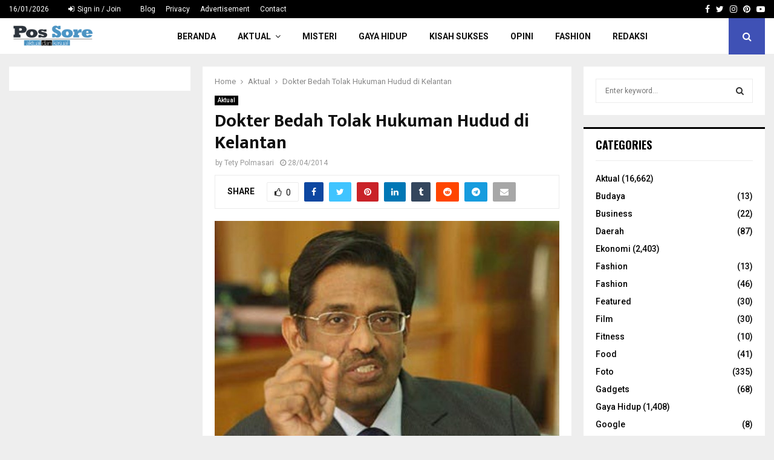

--- FILE ---
content_type: text/html; charset=UTF-8
request_url: https://possore.id/dokter-bedah-tolak-hukuman-hudud-di-kelantan/
body_size: 19216
content:
<!DOCTYPE html>
<html lang="en-GB">
<head>
	<meta charset="UTF-8">
		<meta name="viewport" content="width=device-width, initial-scale=1">
		<link rel="profile" href="http://gmpg.org/xfn/11">
	<meta name='robots' content='index, follow, max-image-preview:large, max-snippet:-1, max-video-preview:-1' />

	<!-- This site is optimized with the Yoast SEO plugin v26.7 - https://yoast.com/wordpress/plugins/seo/ -->
	<title>Dokter Bedah Tolak Hukuman Hudud di Kelantan  - Aktual Dan Kasual</title>
	<meta name="description" content="&quot;Dari aspek medis yaitu berdasarkan UU Kedokteran, tidak ada ketentuan yang mengharuskan dokter untuk melakukan kewajiban seperti itu" />
	<link rel="canonical" href="https://possore.id/dokter-bedah-tolak-hukuman-hudud-di-kelantan/" />
	<meta property="og:locale" content="en_GB" />
	<meta property="og:type" content="article" />
	<meta property="og:title" content="Dokter Bedah Tolak Hukuman Hudud di Kelantan  - Aktual Dan Kasual" />
	<meta property="og:description" content="&quot;Dari aspek medis yaitu berdasarkan UU Kedokteran, tidak ada ketentuan yang mengharuskan dokter untuk melakukan kewajiban seperti itu" />
	<meta property="og:url" content="https://possore.id/dokter-bedah-tolak-hukuman-hudud-di-kelantan/" />
	<meta property="og:site_name" content="Aktual Dan Kasual" />
	<meta property="article:publisher" content="https://www.facebook.com/profile.php?id=100064313013518" />
	<meta property="article:published_time" content="2014-04-28T16:39:17+00:00" />
	<meta property="og:image" content="https://possore.id/wp-content/uploads/2014/04/HududAmputations-Divide-Malaysia-Doctors.jpg" />
	<meta property="og:image:width" content="820" />
	<meta property="og:image:height" content="544" />
	<meta property="og:image:type" content="image/jpeg" />
	<meta name="author" content="Tety Polmasari" />
	<meta name="twitter:label1" content="Written by" />
	<meta name="twitter:data1" content="Tety Polmasari" />
	<meta name="twitter:label2" content="Estimated reading time" />
	<meta name="twitter:data2" content="3 minutes" />
	<script type="application/ld+json" class="yoast-schema-graph">{"@context":"https://schema.org","@graph":[{"@type":"Article","@id":"https://possore.id/dokter-bedah-tolak-hukuman-hudud-di-kelantan/#article","isPartOf":{"@id":"https://possore.id/dokter-bedah-tolak-hukuman-hudud-di-kelantan/"},"author":{"name":"Tety Polmasari","@id":"https://possore.id/#/schema/person/23ce3c67a3c35d5f06916ad94add2a00"},"headline":"Dokter Bedah Tolak Hukuman Hudud di Kelantan","datePublished":"2014-04-28T16:39:17+00:00","mainEntityOfPage":{"@id":"https://possore.id/dokter-bedah-tolak-hukuman-hudud-di-kelantan/"},"wordCount":540,"commentCount":0,"publisher":{"@id":"https://possore.id/#organization"},"image":{"@id":"https://possore.id/dokter-bedah-tolak-hukuman-hudud-di-kelantan/#primaryimage"},"thumbnailUrl":"https://possore.id/wp-content/uploads/2014/04/HududAmputations-Divide-Malaysia-Doctors.jpg","keywords":["Internasional"],"articleSection":["Aktual"],"inLanguage":"en-GB","potentialAction":[{"@type":"CommentAction","name":"Comment","target":["https://possore.id/dokter-bedah-tolak-hukuman-hudud-di-kelantan/#respond"]}]},{"@type":"WebPage","@id":"https://possore.id/dokter-bedah-tolak-hukuman-hudud-di-kelantan/","url":"https://possore.id/dokter-bedah-tolak-hukuman-hudud-di-kelantan/","name":"Dokter Bedah Tolak Hukuman Hudud di Kelantan - Aktual Dan Kasual","isPartOf":{"@id":"https://possore.id/#website"},"primaryImageOfPage":{"@id":"https://possore.id/dokter-bedah-tolak-hukuman-hudud-di-kelantan/#primaryimage"},"image":{"@id":"https://possore.id/dokter-bedah-tolak-hukuman-hudud-di-kelantan/#primaryimage"},"thumbnailUrl":"https://possore.id/wp-content/uploads/2014/04/HududAmputations-Divide-Malaysia-Doctors.jpg","datePublished":"2014-04-28T16:39:17+00:00","description":"\"Dari aspek medis yaitu berdasarkan UU Kedokteran, tidak ada ketentuan yang mengharuskan dokter untuk melakukan kewajiban seperti itu","breadcrumb":{"@id":"https://possore.id/dokter-bedah-tolak-hukuman-hudud-di-kelantan/#breadcrumb"},"inLanguage":"en-GB","potentialAction":[{"@type":"ReadAction","target":["https://possore.id/dokter-bedah-tolak-hukuman-hudud-di-kelantan/"]}]},{"@type":"ImageObject","inLanguage":"en-GB","@id":"https://possore.id/dokter-bedah-tolak-hukuman-hudud-di-kelantan/#primaryimage","url":"https://possore.id/wp-content/uploads/2014/04/HududAmputations-Divide-Malaysia-Doctors.jpg","contentUrl":"https://possore.id/wp-content/uploads/2014/04/HududAmputations-Divide-Malaysia-Doctors.jpg","width":820,"height":544},{"@type":"BreadcrumbList","@id":"https://possore.id/dokter-bedah-tolak-hukuman-hudud-di-kelantan/#breadcrumb","itemListElement":[{"@type":"ListItem","position":1,"name":"Home","item":"https://possore.id/"},{"@type":"ListItem","position":2,"name":"Blog","item":"https://possore.id/blog-3/"},{"@type":"ListItem","position":3,"name":"Dokter Bedah Tolak Hukuman Hudud di Kelantan"}]},{"@type":"WebSite","@id":"https://possore.id/#website","url":"https://possore.id/","name":"Possore.id","description":"Aktual dan Kasual","publisher":{"@id":"https://possore.id/#organization"},"potentialAction":[{"@type":"SearchAction","target":{"@type":"EntryPoint","urlTemplate":"https://possore.id/?s={search_term_string}"},"query-input":{"@type":"PropertyValueSpecification","valueRequired":true,"valueName":"search_term_string"}}],"inLanguage":"en-GB"},{"@type":"Organization","@id":"https://possore.id/#organization","name":"Pos Sore","url":"https://possore.id/","logo":{"@type":"ImageObject","inLanguage":"en-GB","@id":"https://possore.id/#/schema/logo/image/","url":"https://possore.id/wp-content/uploads/2017/11/cropped-Logo-Possore.png","contentUrl":"https://possore.id/wp-content/uploads/2017/11/cropped-Logo-Possore.png","width":804,"height":300,"caption":"Pos Sore"},"image":{"@id":"https://possore.id/#/schema/logo/image/"},"sameAs":["https://www.facebook.com/profile.php?id=100064313013518"]},{"@type":"Person","@id":"https://possore.id/#/schema/person/23ce3c67a3c35d5f06916ad94add2a00","name":"Tety Polmasari","image":{"@type":"ImageObject","inLanguage":"en-GB","@id":"https://possore.id/#/schema/person/image/","url":"https://secure.gravatar.com/avatar/2d9534462f13cf38149503626778fc26d842e89f79f4c3ed2534d0f11902fb3e?s=96&d=mm&r=g","contentUrl":"https://secure.gravatar.com/avatar/2d9534462f13cf38149503626778fc26d842e89f79f4c3ed2534d0f11902fb3e?s=96&d=mm&r=g","caption":"Tety Polmasari"},"description":"Ibu dari tiga orang putri: Putik Cinta Khairunnisa, Annajmutsaqib Rahmasari, Fattaliyati Dhikra","sameAs":["@tetypolmasari"],"url":"https://possore.id/author/tety/"}]}</script>
	<!-- / Yoast SEO plugin. -->


<link rel='dns-prefetch' href='//fonts.googleapis.com' />
<link rel="alternate" type="application/rss+xml" title="Aktual Dan Kasual &raquo; Feed" href="https://possore.id/feed/" />
<link rel="alternate" type="application/rss+xml" title="Aktual Dan Kasual &raquo; Comments Feed" href="https://possore.id/comments/feed/" />
<link rel="alternate" type="application/rss+xml" title="Aktual Dan Kasual &raquo; Dokter Bedah Tolak Hukuman Hudud di Kelantan Comments Feed" href="https://possore.id/dokter-bedah-tolak-hukuman-hudud-di-kelantan/feed/" />
<link rel="alternate" title="oEmbed (JSON)" type="application/json+oembed" href="https://possore.id/wp-json/oembed/1.0/embed?url=https%3A%2F%2Fpossore.id%2Fdokter-bedah-tolak-hukuman-hudud-di-kelantan%2F" />
<link rel="alternate" title="oEmbed (XML)" type="text/xml+oembed" href="https://possore.id/wp-json/oembed/1.0/embed?url=https%3A%2F%2Fpossore.id%2Fdokter-bedah-tolak-hukuman-hudud-di-kelantan%2F&#038;format=xml" />
<style id='wp-img-auto-sizes-contain-inline-css' type='text/css'>
img:is([sizes=auto i],[sizes^="auto," i]){contain-intrinsic-size:3000px 1500px}
/*# sourceURL=wp-img-auto-sizes-contain-inline-css */
</style>
<style id='wp-emoji-styles-inline-css' type='text/css'>

	img.wp-smiley, img.emoji {
		display: inline !important;
		border: none !important;
		box-shadow: none !important;
		height: 1em !important;
		width: 1em !important;
		margin: 0 0.07em !important;
		vertical-align: -0.1em !important;
		background: none !important;
		padding: 0 !important;
	}
/*# sourceURL=wp-emoji-styles-inline-css */
</style>
<style id='wp-block-library-inline-css' type='text/css'>
:root{--wp-block-synced-color:#7a00df;--wp-block-synced-color--rgb:122,0,223;--wp-bound-block-color:var(--wp-block-synced-color);--wp-editor-canvas-background:#ddd;--wp-admin-theme-color:#007cba;--wp-admin-theme-color--rgb:0,124,186;--wp-admin-theme-color-darker-10:#006ba1;--wp-admin-theme-color-darker-10--rgb:0,107,160.5;--wp-admin-theme-color-darker-20:#005a87;--wp-admin-theme-color-darker-20--rgb:0,90,135;--wp-admin-border-width-focus:2px}@media (min-resolution:192dpi){:root{--wp-admin-border-width-focus:1.5px}}.wp-element-button{cursor:pointer}:root .has-very-light-gray-background-color{background-color:#eee}:root .has-very-dark-gray-background-color{background-color:#313131}:root .has-very-light-gray-color{color:#eee}:root .has-very-dark-gray-color{color:#313131}:root .has-vivid-green-cyan-to-vivid-cyan-blue-gradient-background{background:linear-gradient(135deg,#00d084,#0693e3)}:root .has-purple-crush-gradient-background{background:linear-gradient(135deg,#34e2e4,#4721fb 50%,#ab1dfe)}:root .has-hazy-dawn-gradient-background{background:linear-gradient(135deg,#faaca8,#dad0ec)}:root .has-subdued-olive-gradient-background{background:linear-gradient(135deg,#fafae1,#67a671)}:root .has-atomic-cream-gradient-background{background:linear-gradient(135deg,#fdd79a,#004a59)}:root .has-nightshade-gradient-background{background:linear-gradient(135deg,#330968,#31cdcf)}:root .has-midnight-gradient-background{background:linear-gradient(135deg,#020381,#2874fc)}:root{--wp--preset--font-size--normal:16px;--wp--preset--font-size--huge:42px}.has-regular-font-size{font-size:1em}.has-larger-font-size{font-size:2.625em}.has-normal-font-size{font-size:var(--wp--preset--font-size--normal)}.has-huge-font-size{font-size:var(--wp--preset--font-size--huge)}.has-text-align-center{text-align:center}.has-text-align-left{text-align:left}.has-text-align-right{text-align:right}.has-fit-text{white-space:nowrap!important}#end-resizable-editor-section{display:none}.aligncenter{clear:both}.items-justified-left{justify-content:flex-start}.items-justified-center{justify-content:center}.items-justified-right{justify-content:flex-end}.items-justified-space-between{justify-content:space-between}.screen-reader-text{border:0;clip-path:inset(50%);height:1px;margin:-1px;overflow:hidden;padding:0;position:absolute;width:1px;word-wrap:normal!important}.screen-reader-text:focus{background-color:#ddd;clip-path:none;color:#444;display:block;font-size:1em;height:auto;left:5px;line-height:normal;padding:15px 23px 14px;text-decoration:none;top:5px;width:auto;z-index:100000}html :where(.has-border-color){border-style:solid}html :where([style*=border-top-color]){border-top-style:solid}html :where([style*=border-right-color]){border-right-style:solid}html :where([style*=border-bottom-color]){border-bottom-style:solid}html :where([style*=border-left-color]){border-left-style:solid}html :where([style*=border-width]){border-style:solid}html :where([style*=border-top-width]){border-top-style:solid}html :where([style*=border-right-width]){border-right-style:solid}html :where([style*=border-bottom-width]){border-bottom-style:solid}html :where([style*=border-left-width]){border-left-style:solid}html :where(img[class*=wp-image-]){height:auto;max-width:100%}:where(figure){margin:0 0 1em}html :where(.is-position-sticky){--wp-admin--admin-bar--position-offset:var(--wp-admin--admin-bar--height,0px)}@media screen and (max-width:600px){html :where(.is-position-sticky){--wp-admin--admin-bar--position-offset:0px}}

/*# sourceURL=wp-block-library-inline-css */
</style><style id='global-styles-inline-css' type='text/css'>
:root{--wp--preset--aspect-ratio--square: 1;--wp--preset--aspect-ratio--4-3: 4/3;--wp--preset--aspect-ratio--3-4: 3/4;--wp--preset--aspect-ratio--3-2: 3/2;--wp--preset--aspect-ratio--2-3: 2/3;--wp--preset--aspect-ratio--16-9: 16/9;--wp--preset--aspect-ratio--9-16: 9/16;--wp--preset--color--black: #000000;--wp--preset--color--cyan-bluish-gray: #abb8c3;--wp--preset--color--white: #ffffff;--wp--preset--color--pale-pink: #f78da7;--wp--preset--color--vivid-red: #cf2e2e;--wp--preset--color--luminous-vivid-orange: #ff6900;--wp--preset--color--luminous-vivid-amber: #fcb900;--wp--preset--color--light-green-cyan: #7bdcb5;--wp--preset--color--vivid-green-cyan: #00d084;--wp--preset--color--pale-cyan-blue: #8ed1fc;--wp--preset--color--vivid-cyan-blue: #0693e3;--wp--preset--color--vivid-purple: #9b51e0;--wp--preset--gradient--vivid-cyan-blue-to-vivid-purple: linear-gradient(135deg,rgb(6,147,227) 0%,rgb(155,81,224) 100%);--wp--preset--gradient--light-green-cyan-to-vivid-green-cyan: linear-gradient(135deg,rgb(122,220,180) 0%,rgb(0,208,130) 100%);--wp--preset--gradient--luminous-vivid-amber-to-luminous-vivid-orange: linear-gradient(135deg,rgb(252,185,0) 0%,rgb(255,105,0) 100%);--wp--preset--gradient--luminous-vivid-orange-to-vivid-red: linear-gradient(135deg,rgb(255,105,0) 0%,rgb(207,46,46) 100%);--wp--preset--gradient--very-light-gray-to-cyan-bluish-gray: linear-gradient(135deg,rgb(238,238,238) 0%,rgb(169,184,195) 100%);--wp--preset--gradient--cool-to-warm-spectrum: linear-gradient(135deg,rgb(74,234,220) 0%,rgb(151,120,209) 20%,rgb(207,42,186) 40%,rgb(238,44,130) 60%,rgb(251,105,98) 80%,rgb(254,248,76) 100%);--wp--preset--gradient--blush-light-purple: linear-gradient(135deg,rgb(255,206,236) 0%,rgb(152,150,240) 100%);--wp--preset--gradient--blush-bordeaux: linear-gradient(135deg,rgb(254,205,165) 0%,rgb(254,45,45) 50%,rgb(107,0,62) 100%);--wp--preset--gradient--luminous-dusk: linear-gradient(135deg,rgb(255,203,112) 0%,rgb(199,81,192) 50%,rgb(65,88,208) 100%);--wp--preset--gradient--pale-ocean: linear-gradient(135deg,rgb(255,245,203) 0%,rgb(182,227,212) 50%,rgb(51,167,181) 100%);--wp--preset--gradient--electric-grass: linear-gradient(135deg,rgb(202,248,128) 0%,rgb(113,206,126) 100%);--wp--preset--gradient--midnight: linear-gradient(135deg,rgb(2,3,129) 0%,rgb(40,116,252) 100%);--wp--preset--font-size--small: 14px;--wp--preset--font-size--medium: 20px;--wp--preset--font-size--large: 32px;--wp--preset--font-size--x-large: 42px;--wp--preset--font-size--normal: 16px;--wp--preset--font-size--huge: 42px;--wp--preset--spacing--20: 0.44rem;--wp--preset--spacing--30: 0.67rem;--wp--preset--spacing--40: 1rem;--wp--preset--spacing--50: 1.5rem;--wp--preset--spacing--60: 2.25rem;--wp--preset--spacing--70: 3.38rem;--wp--preset--spacing--80: 5.06rem;--wp--preset--shadow--natural: 6px 6px 9px rgba(0, 0, 0, 0.2);--wp--preset--shadow--deep: 12px 12px 50px rgba(0, 0, 0, 0.4);--wp--preset--shadow--sharp: 6px 6px 0px rgba(0, 0, 0, 0.2);--wp--preset--shadow--outlined: 6px 6px 0px -3px rgb(255, 255, 255), 6px 6px rgb(0, 0, 0);--wp--preset--shadow--crisp: 6px 6px 0px rgb(0, 0, 0);}:where(.is-layout-flex){gap: 0.5em;}:where(.is-layout-grid){gap: 0.5em;}body .is-layout-flex{display: flex;}.is-layout-flex{flex-wrap: wrap;align-items: center;}.is-layout-flex > :is(*, div){margin: 0;}body .is-layout-grid{display: grid;}.is-layout-grid > :is(*, div){margin: 0;}:where(.wp-block-columns.is-layout-flex){gap: 2em;}:where(.wp-block-columns.is-layout-grid){gap: 2em;}:where(.wp-block-post-template.is-layout-flex){gap: 1.25em;}:where(.wp-block-post-template.is-layout-grid){gap: 1.25em;}.has-black-color{color: var(--wp--preset--color--black) !important;}.has-cyan-bluish-gray-color{color: var(--wp--preset--color--cyan-bluish-gray) !important;}.has-white-color{color: var(--wp--preset--color--white) !important;}.has-pale-pink-color{color: var(--wp--preset--color--pale-pink) !important;}.has-vivid-red-color{color: var(--wp--preset--color--vivid-red) !important;}.has-luminous-vivid-orange-color{color: var(--wp--preset--color--luminous-vivid-orange) !important;}.has-luminous-vivid-amber-color{color: var(--wp--preset--color--luminous-vivid-amber) !important;}.has-light-green-cyan-color{color: var(--wp--preset--color--light-green-cyan) !important;}.has-vivid-green-cyan-color{color: var(--wp--preset--color--vivid-green-cyan) !important;}.has-pale-cyan-blue-color{color: var(--wp--preset--color--pale-cyan-blue) !important;}.has-vivid-cyan-blue-color{color: var(--wp--preset--color--vivid-cyan-blue) !important;}.has-vivid-purple-color{color: var(--wp--preset--color--vivid-purple) !important;}.has-black-background-color{background-color: var(--wp--preset--color--black) !important;}.has-cyan-bluish-gray-background-color{background-color: var(--wp--preset--color--cyan-bluish-gray) !important;}.has-white-background-color{background-color: var(--wp--preset--color--white) !important;}.has-pale-pink-background-color{background-color: var(--wp--preset--color--pale-pink) !important;}.has-vivid-red-background-color{background-color: var(--wp--preset--color--vivid-red) !important;}.has-luminous-vivid-orange-background-color{background-color: var(--wp--preset--color--luminous-vivid-orange) !important;}.has-luminous-vivid-amber-background-color{background-color: var(--wp--preset--color--luminous-vivid-amber) !important;}.has-light-green-cyan-background-color{background-color: var(--wp--preset--color--light-green-cyan) !important;}.has-vivid-green-cyan-background-color{background-color: var(--wp--preset--color--vivid-green-cyan) !important;}.has-pale-cyan-blue-background-color{background-color: var(--wp--preset--color--pale-cyan-blue) !important;}.has-vivid-cyan-blue-background-color{background-color: var(--wp--preset--color--vivid-cyan-blue) !important;}.has-vivid-purple-background-color{background-color: var(--wp--preset--color--vivid-purple) !important;}.has-black-border-color{border-color: var(--wp--preset--color--black) !important;}.has-cyan-bluish-gray-border-color{border-color: var(--wp--preset--color--cyan-bluish-gray) !important;}.has-white-border-color{border-color: var(--wp--preset--color--white) !important;}.has-pale-pink-border-color{border-color: var(--wp--preset--color--pale-pink) !important;}.has-vivid-red-border-color{border-color: var(--wp--preset--color--vivid-red) !important;}.has-luminous-vivid-orange-border-color{border-color: var(--wp--preset--color--luminous-vivid-orange) !important;}.has-luminous-vivid-amber-border-color{border-color: var(--wp--preset--color--luminous-vivid-amber) !important;}.has-light-green-cyan-border-color{border-color: var(--wp--preset--color--light-green-cyan) !important;}.has-vivid-green-cyan-border-color{border-color: var(--wp--preset--color--vivid-green-cyan) !important;}.has-pale-cyan-blue-border-color{border-color: var(--wp--preset--color--pale-cyan-blue) !important;}.has-vivid-cyan-blue-border-color{border-color: var(--wp--preset--color--vivid-cyan-blue) !important;}.has-vivid-purple-border-color{border-color: var(--wp--preset--color--vivid-purple) !important;}.has-vivid-cyan-blue-to-vivid-purple-gradient-background{background: var(--wp--preset--gradient--vivid-cyan-blue-to-vivid-purple) !important;}.has-light-green-cyan-to-vivid-green-cyan-gradient-background{background: var(--wp--preset--gradient--light-green-cyan-to-vivid-green-cyan) !important;}.has-luminous-vivid-amber-to-luminous-vivid-orange-gradient-background{background: var(--wp--preset--gradient--luminous-vivid-amber-to-luminous-vivid-orange) !important;}.has-luminous-vivid-orange-to-vivid-red-gradient-background{background: var(--wp--preset--gradient--luminous-vivid-orange-to-vivid-red) !important;}.has-very-light-gray-to-cyan-bluish-gray-gradient-background{background: var(--wp--preset--gradient--very-light-gray-to-cyan-bluish-gray) !important;}.has-cool-to-warm-spectrum-gradient-background{background: var(--wp--preset--gradient--cool-to-warm-spectrum) !important;}.has-blush-light-purple-gradient-background{background: var(--wp--preset--gradient--blush-light-purple) !important;}.has-blush-bordeaux-gradient-background{background: var(--wp--preset--gradient--blush-bordeaux) !important;}.has-luminous-dusk-gradient-background{background: var(--wp--preset--gradient--luminous-dusk) !important;}.has-pale-ocean-gradient-background{background: var(--wp--preset--gradient--pale-ocean) !important;}.has-electric-grass-gradient-background{background: var(--wp--preset--gradient--electric-grass) !important;}.has-midnight-gradient-background{background: var(--wp--preset--gradient--midnight) !important;}.has-small-font-size{font-size: var(--wp--preset--font-size--small) !important;}.has-medium-font-size{font-size: var(--wp--preset--font-size--medium) !important;}.has-large-font-size{font-size: var(--wp--preset--font-size--large) !important;}.has-x-large-font-size{font-size: var(--wp--preset--font-size--x-large) !important;}
/*# sourceURL=global-styles-inline-css */
</style>

<style id='classic-theme-styles-inline-css' type='text/css'>
/*! This file is auto-generated */
.wp-block-button__link{color:#fff;background-color:#32373c;border-radius:9999px;box-shadow:none;text-decoration:none;padding:calc(.667em + 2px) calc(1.333em + 2px);font-size:1.125em}.wp-block-file__button{background:#32373c;color:#fff;text-decoration:none}
/*# sourceURL=/wp-includes/css/classic-themes.min.css */
</style>
<link rel='stylesheet' id='contact-form-7-css' href='https://possore.id/wp-content/plugins/contact-form-7/includes/css/styles.css?ver=6.1.4' type='text/css' media='all' />
<link rel='stylesheet' id='pencisc-css' href='https://possore.id/wp-content/plugins/penci-framework/assets/css/single-shortcode.css?ver=6.9' type='text/css' media='all' />
<link rel='stylesheet' id='penci-oswald-css' href='//fonts.googleapis.com/css?family=Oswald%3A400&#038;ver=6.9' type='text/css' media='all' />
<link rel='stylesheet' id='penci-font-awesome-css' href='https://possore.id/wp-content/themes/pennews/css/font-awesome.min.css?ver=4.5.2' type='text/css' media='all' />
<link rel='stylesheet' id='penci-fonts-css' href='//fonts.googleapis.com/css?family=Roboto%3A300%2C300italic%2C400%2C400italic%2C500%2C500italic%2C700%2C700italic%2C800%2C800italic%7CMukta+Vaani%3A300%2C300italic%2C400%2C400italic%2C500%2C500italic%2C700%2C700italic%2C800%2C800italic%7COswald%3A300%2C300italic%2C400%2C400italic%2C500%2C500italic%2C700%2C700italic%2C800%2C800italic%7CTeko%3A300%2C300italic%2C400%2C400italic%2C500%2C500italic%2C700%2C700italic%2C800%2C800italic%3A300%2C300italic%2C400%2C400italic%2C500%2C500italic%2C700%2C700italic%2C800%2C800italic%26subset%3Dcyrillic%2Ccyrillic-ext%2Cgreek%2Cgreek-ext%2Clatin-ext' type='text/css' media='all' />
<link rel='stylesheet' id='penci-review-css' href='https://possore.id/wp-content/themes/pennews/css/review.css?ver=6.7.2' type='text/css' media='all' />
<link rel='stylesheet' id='penci-style-css' href='https://possore.id/wp-content/themes/pennews/style.css?ver=6.7.2' type='text/css' media='all' />
<style id='penci-style-inline-css' type='text/css'>
.penci-block-vc.style-title-13:not(.footer-widget).style-title-center .penci-block-heading {border-right: 10px solid transparent; border-left: 10px solid transparent; }.site-branding h1, .site-branding h2 {margin: 0;}.penci-schema-markup { display: none !important; }.penci-entry-media .twitter-video { max-width: none !important; margin: 0 !important; }.penci-entry-media .fb-video { margin-bottom: 0; }.penci-entry-media .post-format-meta > iframe { vertical-align: top; }.penci-single-style-6 .penci-entry-media-top.penci-video-format-dailymotion:after, .penci-single-style-6 .penci-entry-media-top.penci-video-format-facebook:after, .penci-single-style-6 .penci-entry-media-top.penci-video-format-vimeo:after, .penci-single-style-6 .penci-entry-media-top.penci-video-format-twitter:after, .penci-single-style-7 .penci-entry-media-top.penci-video-format-dailymotion:after, .penci-single-style-7 .penci-entry-media-top.penci-video-format-facebook:after, .penci-single-style-7 .penci-entry-media-top.penci-video-format-vimeo:after, .penci-single-style-7 .penci-entry-media-top.penci-video-format-twitter:after { content: none; } .penci-single-style-5 .penci-entry-media.penci-video-format-dailymotion:after, .penci-single-style-5 .penci-entry-media.penci-video-format-facebook:after, .penci-single-style-5 .penci-entry-media.penci-video-format-vimeo:after, .penci-single-style-5 .penci-entry-media.penci-video-format-twitter:after { content: none; }@media screen and (max-width: 960px) { .penci-insta-thumb ul.thumbnails.penci_col_5 li, .penci-insta-thumb ul.thumbnails.penci_col_6 li { width: 33.33% !important; } .penci-insta-thumb ul.thumbnails.penci_col_7 li, .penci-insta-thumb ul.thumbnails.penci_col_8 li, .penci-insta-thumb ul.thumbnails.penci_col_9 li, .penci-insta-thumb ul.thumbnails.penci_col_10 li { width: 25% !important; } }.site-header.header--s12 .penci-menu-toggle-wapper,.site-header.header--s12 .header__social-search { flex: 1; }.site-header.header--s5 .site-branding {  padding-right: 0;margin-right: 40px; }.penci-block_37 .penci_post-meta { padding-top: 8px; }.penci-block_37 .penci-post-excerpt + .penci_post-meta { padding-top: 0; }.penci-hide-text-votes { display: none; }.penci-usewr-review {  border-top: 1px solid #ececec; }.penci-review-score {top: 5px; position: relative; }.penci-social-counter.penci-social-counter--style-3 .penci-social__empty a, .penci-social-counter.penci-social-counter--style-4 .penci-social__empty a, .penci-social-counter.penci-social-counter--style-5 .penci-social__empty a, .penci-social-counter.penci-social-counter--style-6 .penci-social__empty a { display: flex; justify-content: center; align-items: center; }.penci-block-error { padding: 0 20px 20px; }@media screen and (min-width: 1240px){ .penci_dis_padding_bw .penci-content-main.penci-col-4:nth-child(3n+2) { padding-right: 15px; padding-left: 15px; }}.bos_searchbox_widget_class.penci-vc-column-1 #flexi_searchbox #b_searchboxInc .b_submitButton_wrapper{ padding-top: 10px; padding-bottom: 10px; }.mfp-image-holder .mfp-close, .mfp-iframe-holder .mfp-close { background: transparent; border-color: transparent; }.site-content,.penci-page-style-1 .site-content, 
		.page-template-full-width.penci-block-pagination .site-content,
		.penci-page-style-2 .site-content, .penci-single-style-1 .site-content, 
		.penci-single-style-2 .site-content,.penci-page-style-3 .site-content,
		.penci-single-style-3 .site-content{ margin-top:20px; }.penci-post-related .item-related h4{ font-size:14px; }.penci-block-vc-pag  .penci-archive__list_posts .penci-post-item .entry-title{ font-size:20px; }.penci-popup-login-register .penci-login-container{ background-image:url(http://possore.com/wp-content/uploads/2017/11/bg-login-3.jpg);background-position:center;background-color:#3f51b5; }.penci-popup-login-register h4{ color:#ffffff ; }.penci-popup-login-register .penci-login-container{ color:#f5f5f5 ; }.penci-login-container .penci-login input[type="text"], .penci-login-container .penci-login input[type=password], .penci-login-container .penci-login input[type="submit"], .penci-login-container .penci-login input[type="email"]{ color:#ffffff ; }.penci-popup-login-register .penci-login-container .penci-login input[type="text"]::-webkit-input-placeholder,.penci-popup-login-register .penci-login-container .penci-login input[type=password]::-webkit-input-placeholder,.penci-popup-login-register .penci-login-container .penci-login input[type="submit"]::-webkit-input-placeholder,.penci-popup-login-register .penci-login-container .penci-login input[type="email"]::-webkit-input-placeholder{ color:#ffffff !important; }.penci-popup-login-register .penci-login-container .penci-login input[type="text"]::-moz-placeholder,.penci-popup-login-register .penci-login-container .penci-login input[type=password]::-moz-placeholder,.penci-popup-login-register .penci-login-container .penci-login input[type="submit"]::-moz-placeholder,.penci-popup-login-register .penci-login-container .penci-login input[type="email"]::-moz-placeholder{ color:#ffffff !important; }.penci-popup-login-register .penci-login-container .penci-login input[type="text"]:-ms-input-placeholder,.penci-popup-login-register .penci-login-container .penci-login input[type=password]:-ms-input-placeholder,.penci-popup-login-register .penci-login-container .penci-login input[type="submit"]:-ms-input-placeholder,.penci-popup-login-register .penci-login-container .penci-login input[type="email"]:-ms-input-placeholder{ color:#ffffff !important; }.penci-popup-login-register .penci-login-container .penci-login input[type="text"]:-moz-placeholder,.penci-popup-login-register .penci-login-container .penci-login input[type=password]:-moz-placeholder,.penci-popup-login-register .penci-login-container .penci-login input[type="submit"]:-moz-placeholder,.penci-popup-login-register .penci-login-container .penci-login input[type="email"]:-moz-placeholder { color:#ffffff !important; }.penci-popup-login-register .penci-login-container .penci-login input[type="text"],
		 .penci-popup-login-register .penci-login-container .penci-login input[type=password],
		 .penci-popup-login-register .penci-login-container .penci-login input[type="submit"],
		 .penci-popup-login-register .penci-login-container .penci-login input[type="email"]{ border-color:#3a66b9 ; }.penci-popup-login-register .penci-login-container a{ color:#ffffff ; }.penci-popup-login-register .penci-login-container a:hover{ color:#ffffff ; }.penci-popup-login-register .penci-login-container .penci-login input[type="submit"]:hover{ background-color:#313131 ; }#main .widget .tagcloud a{ }#main .widget .tagcloud a:hover{}.site-footer{ background-color:#181818 ; }.footer__sidebars + .footer__bottom .footer__bottom_container:before{ background-color:#212121 ; }.footer__sidebars .woocommerce.widget_shopping_cart .total,.footer__sidebars .woocommerce.widget_product_search input[type="search"],.footer__sidebars .woocommerce ul.cart_list li,.footer__sidebars .woocommerce ul.product_list_widget li,.site-footer .penci-recent-rv,.site-footer .penci-block_6 .penci-post-item,.site-footer .penci-block_10 .penci-post-item,.site-footer .penci-block_11 .block11_first_item, .site-footer .penci-block_11 .penci-post-item,.site-footer .penci-block_15 .penci-post-item,.site-footer .widget select,.footer__sidebars .woocommerce-product-details__short-description th,.footer__sidebars .woocommerce-product-details__short-description td,.site-footer .widget.widget_recent_entries li, .site-footer .widget.widget_recent_comments li, .site-footer .widget.widget_meta li,.site-footer input[type="text"], .site-footer input[type="email"],.site-footer input[type="url"], .site-footer input[type="password"],.site-footer input[type="search"], .site-footer input[type="number"],.site-footer input[type="tel"], .site-footer input[type="range"],.site-footer input[type="date"], .site-footer input[type="month"],.site-footer input[type="week"],.site-footer input[type="time"],.site-footer input[type="datetime"],.site-footer input[type="datetime-local"],.site-footer .widget .tagcloud a,.site-footer input[type="color"], .site-footer textarea{ border-color:#212121 ; }.site-footer select,.site-footer .woocommerce .woocommerce-product-search input[type="search"]{ border-color:#212121 ; }.site-footer .penci-block-vc .penci-block-heading,.footer-instagram h4.footer-instagram-title{ border-color:#212121 ; }
/*# sourceURL=penci-style-inline-css */
</style>
<link rel='stylesheet' id='ald-styles-css' href='https://possore.id/wp-content/plugins/ajax-load-more-anything/assets/styles.min.css?ver=3.3.9' type='text/css' media='all' />
<script type="text/javascript" src="https://possore.id/wp-includes/js/jquery/jquery.min.js?ver=3.7.1" id="jquery-core-js"></script>
<script type="text/javascript" src="https://possore.id/wp-includes/js/jquery/jquery-migrate.min.js?ver=3.4.1" id="jquery-migrate-js"></script>
<script></script><link rel="EditURI" type="application/rsd+xml" title="RSD" href="https://possore.id/xmlrpc.php?rsd" />
<meta name="generator" content="WordPress 6.9" />
<link rel='shortlink' href='https://possore.id/?p=4440' />
<script>
var portfolioDataJs = portfolioDataJs || [];
var penciBlocksArray=[];
var PENCILOCALCACHE = {};
		(function () {
				"use strict";
		
				PENCILOCALCACHE = {
					data: {},
					remove: function ( ajaxFilterItem ) {
						delete PENCILOCALCACHE.data[ajaxFilterItem];
					},
					exist: function ( ajaxFilterItem ) {
						return PENCILOCALCACHE.data.hasOwnProperty( ajaxFilterItem ) && PENCILOCALCACHE.data[ajaxFilterItem] !== null;
					},
					get: function ( ajaxFilterItem ) {
						return PENCILOCALCACHE.data[ajaxFilterItem];
					},
					set: function ( ajaxFilterItem, cachedData ) {
						PENCILOCALCACHE.remove( ajaxFilterItem );
						PENCILOCALCACHE.data[ajaxFilterItem] = cachedData;
					}
				};
			}
		)();function penciBlock() {
		    this.atts_json = '';
		    this.content = '';
		}</script>
		<style type="text/css">
																																													
					</style>
		<link rel="pingback" href="https://possore.id/xmlrpc.php"><script type="application/ld+json">{
    "@context": "http:\/\/schema.org\/",
    "@type": "WebSite",
    "name": "Aktual Dan Kasual",
    "alternateName": "Aktual dan Kasual",
    "url": "https:\/\/possore.id\/"
}</script><script type="application/ld+json">{
    "@context": "http:\/\/schema.org\/",
    "@type": "WPSideBar",
    "name": "Sidebar Right",
    "alternateName": "Add widgets here to display them on blog and single",
    "url": "https:\/\/possore.id\/dokter-bedah-tolak-hukuman-hudud-di-kelantan"
}</script><script type="application/ld+json">{
    "@context": "http:\/\/schema.org\/",
    "@type": "WPSideBar",
    "name": "Sidebar Left",
    "alternateName": "Add widgets here to display them on page",
    "url": "https:\/\/possore.id\/dokter-bedah-tolak-hukuman-hudud-di-kelantan"
}</script><script type="application/ld+json">{
    "@context": "http:\/\/schema.org\/",
    "@type": "BlogPosting",
    "headline": "Dokter Bedah Tolak Hukuman Hudud di Kelantan  ",
    "description": "Hukuman hudud atau potong tangan merupakan bagian dari hukum syariah dan diberlakukan bagi kasus pencurian, dan jenis kejahatan lain.",
    "datePublished": "2014-04-28",
    "datemodified": "2014-04-28",
    "mainEntityOfPage": "https:\/\/possore.id\/dokter-bedah-tolak-hukuman-hudud-di-kelantan\/",
    "image": {
        "@type": "ImageObject",
        "url": "https:\/\/possore.id\/wp-content\/uploads\/2014\/04\/HududAmputations-Divide-Malaysia-Doctors.jpg",
        "width": 820,
        "height": 544
    },
    "publisher": {
        "@type": "Organization",
        "name": "Aktual Dan Kasual",
        "logo": {
            "@type": "ImageObject",
            "url": "https:\/\/possore.id\/wp-content\/uploads\/2017\/11\/cropped-Logo-Possore.png"
        }
    },
    "author": {
        "@type": "Person",
        "@id": "#person-TetyPolmasari",
        "name": "Tety Polmasari"
    }
}</script><meta property="fb:app_id" content="348280475330978"><meta name="generator" content="Powered by WPBakery Page Builder - drag and drop page builder for WordPress."/>
<link rel="icon" href="https://possore.id/wp-content/uploads/2017/11/cropped-Amelia-Flour-32x32.png" sizes="32x32" />
<link rel="icon" href="https://possore.id/wp-content/uploads/2017/11/cropped-Amelia-Flour-192x192.png" sizes="192x192" />
<link rel="apple-touch-icon" href="https://possore.id/wp-content/uploads/2017/11/cropped-Amelia-Flour-180x180.png" />
<meta name="msapplication-TileImage" content="https://possore.id/wp-content/uploads/2017/11/cropped-Amelia-Flour-270x270.png" />
<style type="text/css"></style><noscript><style> .wpb_animate_when_almost_visible { opacity: 1; }</style></noscript>	<style>
		a.custom-button.pencisc-button {
			background: transparent;
			color: #D3347B;
			border: 2px solid #D3347B;
			line-height: 36px;
			padding: 0 20px;
			font-size: 14px;
			font-weight: bold;
		}
		a.custom-button.pencisc-button:hover {
			background: #D3347B;
			color: #fff;
			border: 2px solid #D3347B;
		}
		a.custom-button.pencisc-button.pencisc-small {
			line-height: 28px;
			font-size: 12px;
		}
		a.custom-button.pencisc-button.pencisc-large {
			line-height: 46px;
			font-size: 18px;
		}
	</style>
	
	<script async src="https://pagead2.googlesyndication.com/pagead/js/adsbygoogle.js?client=ca-pub-2991247779126637"
     crossorigin="anonymous"></script>
</head>

<body class="wp-singular post-template-default single single-post postid-4440 single-format-standard wp-custom-logo wp-embed-responsive wp-theme-pennews group-blog header-sticky penci_enable_ajaxsearch penci_sticky_content_sidebar two-sidebar penci-single-style-1 wpb-js-composer js-comp-ver-8.6.1 vc_responsive">

<div id="page" class="site">
	<div class="penci-topbar clearfix style-1">
	<div class="penci-topbar_container penci-container-fluid">

					<div class="penci-topbar__left">
				<div class="topbar_item topbar_date">
	16/01/2026</div>
<div class="topbar_item topbar__menu topbar__logout_login"><ul class="topbar__login">
			<li class="menu-item login login-popup"><a href="#login-form"><i class="fa fa-sign-in"></i> Sign in / Join</a></li>
		</ul></div>			<div id="penci-popup-login" class="penci-popup-login-register penci-popup-login">
			<div class="penci-login-container">
				<h4 class="title">Login</h4>
				<div class="penci-login">
					<form name="loginform" id="loginform" action="https://possore.id/wp-login.php" method="post"><p class="login-username">
				<label for="penci_login">Username or email</label>
				<input type="text" name="log" id="penci_login" autocomplete="username" class="input" value="" size="20" />
			</p><p class="login-password">
				<label for="penci_pass">Password</label>
				<input type="password" name="pwd" id="penci_pass" autocomplete="current-password" spellcheck="false" class="input" value="" size="20" />
			</p><p class="login-remember"><label><input name="rememberme" type="checkbox" id="rememberme" value="forever" /> Keep me signed in until I sign out</label></p><p class="login-submit">
				<input type="submit" name="wp-submit" id="wp-submit" class="button button-primary" value="Login to your account" />
				<input type="hidden" name="redirect_to" value="https://possore.id" />
			</p></form>					<a class="penci-lostpassword" href="https://possore.id/wp-login.php?action=lostpassword">Forgot your password?</a>
				</div>
								<a class="close-popup form" href="#">X</a>
				<div class="penci-loader-effect penci-loading-animation-9"> <div class="penci-loading-circle"> <div class="penci-loading-circle1 penci-loading-circle-inner"></div> <div class="penci-loading-circle2 penci-loading-circle-inner"></div> <div class="penci-loading-circle3 penci-loading-circle-inner"></div> <div class="penci-loading-circle4 penci-loading-circle-inner"></div> <div class="penci-loading-circle5 penci-loading-circle-inner"></div> <div class="penci-loading-circle6 penci-loading-circle-inner"></div> <div class="penci-loading-circle7 penci-loading-circle-inner"></div> <div class="penci-loading-circle8 penci-loading-circle-inner"></div> <div class="penci-loading-circle9 penci-loading-circle-inner"></div> <div class="penci-loading-circle10 penci-loading-circle-inner"></div> <div class="penci-loading-circle11 penci-loading-circle-inner"></div> <div class="penci-loading-circle12 penci-loading-circle-inner"></div> </div> </div>			</div>
		</div>
		<div id="penci-popup-register" class="penci-popup-login-register penci-popup-register">
			<div class="penci-login-container">
				<h4 class="title">Register</h4>
				<div class="penci-login">
					<form name="form" id="registration" action="https://possore.id/wp-login.php?action=register" method="post" novalidate="novalidate">
						<input type="hidden" name="_wpnonce" value="6a5e47e359">
						<div class="first-last">
							<div class="register-input">
								<input class="penci_first_name" name="penci_first_name" type="text" placeholder="First Name"/>
							</div>
							<div class="register-input">
								<input class="penci_last_name" name="penci_last_name" type="text" placeholder="Last Name"/>
							</div>
						</div>
						<div class="register-input">
							<input class="penci_user_name" name="penci_user_name" type="text" placeholder="Username"/>
						</div>
						<div class="register-input">
							<input class="penci_user_email" name="penci_user_email" type="email" placeholder="Email address"/>
						</div>
						<div class="register-input">
							<input class="penci_user_pass" name="penci_user_pass" type="password" placeholder="Password"/>
						</div>
						<div class="register-input">
							<input class="penci_user_pass_confirm" name="penci_user_pass_confirm" type="password" placeholder="Confirm Password"/>
						</div>
												<div class="register-input">
							<input type="submit" name="penci_submit" class="button" value="Sign up new account"/>
						</div>
						<div class="register-input login login-popup">
							Have an account?<a href="#login">Login here</a>
						</div>
						<a class="close-popup form" href="#">X</a>
					</form>
				</div>
				<div class="penci-loader-effect penci-loading-animation-9"> <div class="penci-loading-circle"> <div class="penci-loading-circle1 penci-loading-circle-inner"></div> <div class="penci-loading-circle2 penci-loading-circle-inner"></div> <div class="penci-loading-circle3 penci-loading-circle-inner"></div> <div class="penci-loading-circle4 penci-loading-circle-inner"></div> <div class="penci-loading-circle5 penci-loading-circle-inner"></div> <div class="penci-loading-circle6 penci-loading-circle-inner"></div> <div class="penci-loading-circle7 penci-loading-circle-inner"></div> <div class="penci-loading-circle8 penci-loading-circle-inner"></div> <div class="penci-loading-circle9 penci-loading-circle-inner"></div> <div class="penci-loading-circle10 penci-loading-circle-inner"></div> <div class="penci-loading-circle11 penci-loading-circle-inner"></div> <div class="penci-loading-circle12 penci-loading-circle-inner"></div> </div> </div>			</div>
		</div>
	<div class="topbar_item topbar__menu"><ul id="menu-footer-menu" class="menu"><li id="menu-item-35278" class="menu-item menu-item-type-post_type menu-item-object-page current_page_parent menu-item-35278"><a href="https://possore.id/blog-3/">Blog</a></li>
<li id="menu-item-35252" class="menu-item menu-item-type-custom menu-item-object-custom menu-item-35252"><a href="#">Privacy</a></li>
<li id="menu-item-3578" class="menu-item menu-item-type-custom menu-item-object-custom menu-item-3578"><a href="#">Advertisement</a></li>
<li id="menu-item-4420" class="menu-item menu-item-type-post_type menu-item-object-page menu-item-4420"><a href="https://possore.id/contact-4/">Contact</a></li>
</ul></div>			</div>
			<div class="penci-topbar__right">
				<div class="topbar_item topbar__social-media">
	<a class="social-media-item socail_media__facebook" target="_blank" href="#" title="Facebook" rel="noopener"><span class="socail-media-item__content"><i class="fa fa-facebook"></i><span class="social_title screen-reader-text">Facebook</span></span></a><a class="social-media-item socail_media__twitter" target="_blank" href="#" title="Twitter" rel="noopener"><span class="socail-media-item__content"><i class="fa fa-twitter"></i><span class="social_title screen-reader-text">Twitter</span></span></a><a class="social-media-item socail_media__instagram" target="_blank" href="#" title="Instagram" rel="noopener"><span class="socail-media-item__content"><i class="fa fa-instagram"></i><span class="social_title screen-reader-text">Instagram</span></span></a><a class="social-media-item socail_media__pinterest" target="_blank" href="#" title="Pinterest" rel="noopener"><span class="socail-media-item__content"><i class="fa fa-pinterest"></i><span class="social_title screen-reader-text">Pinterest</span></span></a><a class="social-media-item socail_media__youtube" target="_blank" href="#" title="Youtube" rel="noopener"><span class="socail-media-item__content"><i class="fa fa-youtube-play"></i><span class="social_title screen-reader-text">Youtube</span></span></a></div>


			</div>
			</div>
</div>
<div class="site-header-wrapper"><header id="masthead" class="site-header header--s1" data-height="80" itemscope="itemscope" itemtype="http://schema.org/WPHeader">
	<div class="penci-container-fluid header-content__container">
	
<div class="site-branding">
	
		<h2><a href="https://possore.id/" class="custom-logo-link" rel="home"><img width="804" height="300" src="https://possore.id/wp-content/uploads/2017/11/cropped-Logo-Possore.png" class="custom-logo" alt="Aktual Dan Kasual" decoding="async" srcset="https://possore.id/wp-content/uploads/2017/11/cropped-Logo-Possore.png 804w, https://possore.id/wp-content/uploads/2017/11/cropped-Logo-Possore-768x287.png 768w, https://possore.id/wp-content/uploads/2017/11/cropped-Logo-Possore-585x218.png 585w" sizes="(max-width: 804px) 100vw, 804px" /></a></h2>
				</div><!-- .site-branding -->	<nav id="site-navigation" class="main-navigation pencimn-slide_down" itemscope itemtype="http://schema.org/SiteNavigationElement">
	<ul id="menu-pos-sore-utama" class="menu"><li id="menu-item-30520" class="menu-item menu-item-type-custom menu-item-object-custom menu-item-30520"><a href="http://possore.com/" itemprop="url">Beranda</a></li>
<li id="menu-item-30409" class="menu-item menu-item-type-taxonomy menu-item-object-category current-post-ancestor current-menu-parent current-post-parent menu-item-has-children menu-item-30409"><a href="https://possore.id/kanal/aktual/" itemprop="url">Aktual</a>
<ul class="sub-menu">
	<li id="menu-item-30515" class="menu-item menu-item-type-taxonomy menu-item-object-category menu-item-30515"><a href="https://possore.id/kanal/politik/nasional/" itemprop="url">Nasional</a></li>
	<li id="menu-item-30410" class="menu-item menu-item-type-taxonomy menu-item-object-category menu-item-30410"><a href="https://possore.id/kanal/aktual/ekonomi/" itemprop="url">Ekonomi</a></li>
	<li id="menu-item-30414" class="menu-item menu-item-type-taxonomy menu-item-object-category menu-item-30414"><a href="https://possore.id/kanal/aktual/kesra/" itemprop="url">Kesra</a></li>
	<li id="menu-item-30517" class="menu-item menu-item-type-taxonomy menu-item-object-category menu-item-30517"><a href="https://possore.id/kanal/aktual/kriminal/" itemprop="url">Kriminal</a></li>
	<li id="menu-item-30411" class="menu-item menu-item-type-taxonomy menu-item-object-category menu-item-30411"><a href="https://possore.id/kanal/aktual/jabodetabek/" itemprop="url">Jabodetabek</a></li>
	<li id="menu-item-30412" class="menu-item menu-item-type-taxonomy menu-item-object-category menu-item-30412"><a href="https://possore.id/kanal/aktual/internasional/" itemprop="url">Internasional</a></li>
	<li id="menu-item-30415" class="menu-item menu-item-type-taxonomy menu-item-object-category menu-item-30415"><a href="https://possore.id/kanal/aktual/olahraga/" itemprop="url">Olahraga</a></li>
</ul>
</li>
<li id="menu-item-30514" class="menu-item menu-item-type-taxonomy menu-item-object-category menu-item-30514"><a href="https://possore.id/kanal/fiksi/" itemprop="url">Misteri</a></li>
<li id="menu-item-30413" class="menu-item menu-item-type-taxonomy menu-item-object-category menu-item-30413"><a href="https://possore.id/kanal/gaya-hidup/" itemprop="url">Gaya Hidup</a></li>
<li id="menu-item-30417" class="menu-item menu-item-type-taxonomy menu-item-object-category menu-item-30417"><a href="https://possore.id/kanal/kisah-sukses/" itemprop="url">Kisah Sukses</a></li>
<li id="menu-item-30416" class="menu-item menu-item-type-taxonomy menu-item-object-category menu-item-30416"><a href="https://possore.id/kanal/opini/" itemprop="url">Opini</a></li>
<li id="menu-item-30516" class="menu-item menu-item-type-taxonomy menu-item-object-category menu-item-30516"><a href="https://possore.id/kanal/fashion/fashion-fashion/" itemprop="url">Fashion</a></li>
<li id="menu-item-30485" class="menu-item menu-item-type-post_type menu-item-object-page current-post-parent menu-item-30485"><a href="https://possore.id/redaksi/" itemprop="url">Redaksi</a></li>
</ul>
</nav><!-- #site-navigation -->
	<div class="header__social-search">
				<div class="header__search" id="top-search">
			<a class="search-click"><i class="fa fa-search"></i></a>
			<div class="show-search">
	<div class="show-search__content">
		<form method="get" class="search-form" action="https://possore.id/">
			<label>
				<span class="screen-reader-text">Search for:</span>

								<input id="penci-header-search" type="search" class="search-field" placeholder="Enter keyword..." value="" name="s" autocomplete="off">
			</label>
			<button type="submit" class="search-submit">
				<i class="fa fa-search"></i>
				<span class="screen-reader-text">Search</span>
			</button>
		</form>
		<div class="penci-ajax-search-results">
			<div id="penci-ajax-search-results-wrapper" class="penci-ajax-search-results-wrapper"></div>
		</div>
	</div>
</div>		</div>
	
			<div class="header__social-media">
			<div class="header__content-social-media">

									</div>
		</div>
	
</div>

	</div>
</header><!-- #masthead -->
</div><div class="penci-header-mobile" >
	<div class="penci-header-mobile_container">
        <button class="menu-toggle navbar-toggle" aria-expanded="false"><span class="screen-reader-text">Primary Menu</span><i class="fa fa-bars"></i></button>
								<div class="site-branding"><a href="https://possore.id/" class="custom-logo-link" rel="home"><img width="804" height="300" src="https://possore.id/wp-content/uploads/2017/11/cropped-Logo-Possore.png" class="custom-logo" alt="Aktual Dan Kasual" decoding="async" srcset="https://possore.id/wp-content/uploads/2017/11/cropped-Logo-Possore.png 804w, https://possore.id/wp-content/uploads/2017/11/cropped-Logo-Possore-768x287.png 768w, https://possore.id/wp-content/uploads/2017/11/cropped-Logo-Possore-585x218.png 585w" sizes="(max-width: 804px) 100vw, 804px" /></a></div>
									<div class="header__search-mobile header__search" id="top-search-mobile">
				<a class="search-click"><i class="fa fa-search"></i></a>
				<div class="show-search">
					<div class="show-search__content">
						<form method="get" class="search-form" action="https://possore.id/">
							<label>
								<span class="screen-reader-text">Search for:</span>
																<input  type="text" id="penci-search-field-mobile" class="search-field penci-search-field-mobile" placeholder="Enter keyword..." value="" name="s" autocomplete="off">
							</label>
							<button type="submit" class="search-submit">
								<i class="fa fa-search"></i>
								<span class="screen-reader-text">Search</span>
							</button>
						</form>
						<div class="penci-ajax-search-results">
							<div class="penci-ajax-search-results-wrapper"></div>
							<div class="penci-loader-effect penci-loading-animation-9"> <div class="penci-loading-circle"> <div class="penci-loading-circle1 penci-loading-circle-inner"></div> <div class="penci-loading-circle2 penci-loading-circle-inner"></div> <div class="penci-loading-circle3 penci-loading-circle-inner"></div> <div class="penci-loading-circle4 penci-loading-circle-inner"></div> <div class="penci-loading-circle5 penci-loading-circle-inner"></div> <div class="penci-loading-circle6 penci-loading-circle-inner"></div> <div class="penci-loading-circle7 penci-loading-circle-inner"></div> <div class="penci-loading-circle8 penci-loading-circle-inner"></div> <div class="penci-loading-circle9 penci-loading-circle-inner"></div> <div class="penci-loading-circle10 penci-loading-circle-inner"></div> <div class="penci-loading-circle11 penci-loading-circle-inner"></div> <div class="penci-loading-circle12 penci-loading-circle-inner"></div> </div> </div>						</div>
					</div>
				</div>
			</div>
			</div>
</div>	<div id="content" class="site-content">
	<div id="primary" class="content-area">
		<main id="main" class="site-main" >
				<div class="penci-container">
		<div class="penci-container__content penci-con_sb2_sb1">
			<div class="penci-wide-content penci-content-novc penci-sticky-content penci-content-single-inner">
				<div class="theiaStickySidebar">
					<div class="penci-content-post noloaddisqus " data-url="https://possore.id/dokter-bedah-tolak-hukuman-hudud-di-kelantan/" data-id="4440" data-title="">
					<div class="penci_breadcrumbs "><ul itemscope itemtype="http://schema.org/BreadcrumbList"><li itemprop="itemListElement" itemscope itemtype="http://schema.org/ListItem"><a class="home" href="https://possore.id" itemprop="item"><span itemprop="name">Home</span></a><meta itemprop="position" content="1" /></li><li itemprop="itemListElement" itemscope itemtype="http://schema.org/ListItem"><i class="fa fa-angle-right"></i><a href="https://possore.id/kanal/aktual/" itemprop="item"><span itemprop="name">Aktual</span></a><meta itemprop="position" content="2" /></li><li itemprop="itemListElement" itemscope itemtype="http://schema.org/ListItem"><i class="fa fa-angle-right"></i><a href="https://possore.id/dokter-bedah-tolak-hukuman-hudud-di-kelantan/" itemprop="item"><span itemprop="name">Dokter Bedah Tolak Hukuman Hudud di Kelantan</span></a><meta itemprop="position" content="3" /></li></ul></div>						<article id="post-4440" class="penci-single-artcontent noloaddisqus post-4440 post type-post status-publish format-standard has-post-thumbnail hentry category-aktual tag-internasional penci-post-item">

							<header class="entry-header penci-entry-header penci-title-">
								<div class="penci-entry-categories"><span class="penci-cat-links"><a href="https://possore.id/kanal/aktual/">Aktual</a></span></div><h1 class="entry-title penci-entry-title penci-title-">Dokter Bedah Tolak Hukuman Hudud di Kelantan</h1>
								<div class="entry-meta penci-entry-meta">
									<span class="entry-meta-item penci-byline">by <span class="author vcard"><a class="url fn n" href="https://possore.id/author/tety/">Tety Polmasari</a></span></span><span class="entry-meta-item penci-posted-on"><i class="fa fa-clock-o"></i><time class="entry-date published updated" datetime="2014-04-28T23:39:17+07:00">28/04/2014</time></span>								</div><!-- .entry-meta -->
								<span class="penci-social-buttons penci-social-share-footer"><span class="penci-social-share-text">Share</span><a href="#" class="penci-post-like penci_post-meta_item  single-like-button penci-social-item like" data-post_id="4440" title="Like" data-like="Like" data-unlike="Unlike"><i class="fa fa-thumbs-o-up"></i><span class="penci-share-number">0</span></a><a class="penci-social-item facebook" target="_blank" rel="noopener" title="" href="https://www.facebook.com/sharer/sharer.php?u=https%3A%2F%2Fpossore.id%2Fdokter-bedah-tolak-hukuman-hudud-di-kelantan%2F"><i class="fa fa-facebook"></i></a><a class="penci-social-item twitter" target="_blank" rel="noopener" title="" href="https://twitter.com/intent/tweet?text=Dokter%20Bedah%20Tolak%20Hukuman%20Hudud%20di%20Kelantan%20-%20https://possore.id/dokter-bedah-tolak-hukuman-hudud-di-kelantan/"><i class="fa fa-twitter"></i></a><a class="penci-social-item pinterest" target="_blank" rel="noopener" title="" href="http://pinterest.com/pin/create/button?url=https%3A%2F%2Fpossore.id%2Fdokter-bedah-tolak-hukuman-hudud-di-kelantan%2F&#038;media=https%3A%2F%2Fpossore.id%2Fwp-content%2Fuploads%2F2014%2F04%2FHududAmputations-Divide-Malaysia-Doctors.jpg&#038;description=Dokter%20Bedah%20Tolak%20Hukuman%20Hudud%20di%20Kelantan"><i class="fa fa-pinterest"></i></a><a class="penci-social-item linkedin" target="_blank" rel="noopener" title="" href="https://www.linkedin.com/shareArticle?mini=true&#038;url=https%3A%2F%2Fpossore.id%2Fdokter-bedah-tolak-hukuman-hudud-di-kelantan%2F&#038;title=Dokter%20Bedah%20Tolak%20Hukuman%20Hudud%20di%20Kelantan"><i class="fa fa-linkedin"></i></a><a class="penci-social-item tumblr" target="_blank" rel="noopener" title="" href="https://www.tumblr.com/share/link?url=https%3A%2F%2Fpossore.id%2Fdokter-bedah-tolak-hukuman-hudud-di-kelantan%2F&#038;name=Dokter%20Bedah%20Tolak%20Hukuman%20Hudud%20di%20Kelantan"><i class="fa fa-tumblr"></i></a><a class="penci-social-item reddit" target="_blank" rel="noopener" title="" href="https://reddit.com/submit?url=https%3A%2F%2Fpossore.id%2Fdokter-bedah-tolak-hukuman-hudud-di-kelantan%2F&#038;title=Dokter%20Bedah%20Tolak%20Hukuman%20Hudud%20di%20Kelantan"><i class="fa fa-reddit"></i></a><a class="penci-social-item telegram" target="_blank" rel="noopener" title="" href="https://telegram.me/share/url?url=https%3A%2F%2Fpossore.id%2Fdokter-bedah-tolak-hukuman-hudud-di-kelantan%2F&#038;text=Dokter%20Bedah%20Tolak%20Hukuman%20Hudud%20di%20Kelantan"><i class="fa fa-telegram"></i></a><a class="penci-social-item email" target="_blank" rel="noopener" href="mailto:?subject=Dokter%20Bedah%20Tolak%20Hukuman%20Hudud%20di%20Kelantan&#038;BODY=https://possore.id/dokter-bedah-tolak-hukuman-hudud-di-kelantan/"><i class="fa fa-envelope"></i></a></span>							</header><!-- .entry-header -->
							<div class="entry-media penci-entry-media"><div class="post-format-meta "><div class="post-image penci-standard-format"><img width="820" height="544" src="https://possore.id/wp-content/uploads/2014/04/HududAmputations-Divide-Malaysia-Doctors.jpg" class="attachment-penci-thumb-960-auto size-penci-thumb-960-auto wp-post-image" alt="" decoding="async" /></div></div>	</div><div class="penci-entry-content entry-content">
	<p><strong>KUALA LUMPUR (Pos Sore</strong>) &#8212; Sebagian dokter bedah di Malaysia menolak untuk mengamputasi tangan para penjahat menyusul rencana pemerintah negara bagian Kelantan untuk menerapkan hukuman hudud atau potong tangan sesuai hukum Islam.</p>
<p>Pertentangan bukan hanya berasal dari sebagian asosiasi dokter, tapi juga pejabat pemerintah pusat. Ironisnya dokter yang bersedia melakukan operasi amputasi terancam dipecat dari profesinya.</p>
<p>Hukuman hudud atau potong tangan merupakan bagian dari hukum syariah dan diberlakukan bagi kasus pencurian, dan jenis kejahatan lain.</p>
<p>&#8220;Dari aspek medis yaitu berdasarkan UU Kedokteran, tidak ada ketentuan yang mengharuskan dokter untuk melakukan kewajiban seperti itu,&#8221; tegas Menteri Kesehatan Datuk Seri Dr S. Subramaniam seperti dikutip kantor berita Bernama, Minggu.</p>
<blockquote><p>&#8220;Dari aspek medis yaitu berdasarkan UU Kedokteran, tidak ada ketentuan yang mengharuskan dokter untuk melakukan kewajiban seperti itu.&#8221;</p></blockquote>
<p>&#8220;Kewajiban seorang dokter sudah ditetapkan berdasarkan UU Kedokteran. Mereka (para dokter) semestinya melakukan kewajibannya di dalam UU yang berlaku,&#8221; paparnya usai peluncuran peringatan Hari Kesehatan Sedunia 2014 di Jasmin Flat, Senawang.</p>
<p>Pernyataan Dr Subramaniam itu dikeluarkan mengomentari pemberitaan Rabu lalu yang menyebutkan Wakil Menteri Besar Kelantan Datuk Mohd Amar Nik Abdullah akan menugaskan dokter bedah untuk mengamputasi tangan para penjahat berdasarkan hukum syariah.</p>
<p>Datuk Mohd Amar juga seorang ketua Komite Teknik UU Kriminal Syariah tahun 1993.</p>
<p>Keberatan serupa juga dilontarkan Asosiasi Medis Malaysia MMA. Mereka menolak usulan untuk menggunakan tenaga para dokter bedah untuk memotong tangan pencuri berdasarkan hukum hudud.</p>
<p>MMA juga mengancam akan memecat para dokter yang mengamputasi tangan sesuai hukuman hudud, tegas  jubir kelompok praktisi medis muslim, i-Medik.</p>
<p>Ketua MMA, Dr NKS Tharmaseelan, juga mengutip pernyataan Organisasi Kesehatan Dunia WHO yang memerintahkan para dokter untuk tidak menjadi saksi mata atau menguatkan hukuman cambuk para penjahat.</p>
<p>WHO menilai amputasi anggota tubuh (tangan atau kaki) bakal berakibat lebih &#8220;serius&#8221;.</p>
<p>Orang melayu muslim di Malaysia berjumlah sekitar 60 persen dari 26 juta penduduk. Sementara orang Kristen mewakili sekitar 9,1 persen.</p>
<p>Beberapa tahun lalu, sebuah partai Islam, Partai Islam Pan-Malaysia (PAS) telah menerapkan hukuman hudud di basis kekuatannya di Kelantan dan hanya berlaku untuk orang muslim, yang mewakili sekitar 90 persen dari 1,5 juta jiwa.</p>
<p>UU itu menerapkan hukuman hudud untuk pencuri, perampok, pezinah, peminum alkohol dan orang yang murtad.</p>
<p>Kelompok praktisi dokter medis, i-Medik mengecam ancaman MMA terhadap para dokter yang melakukan amputasi sesuai hukuman hudud. Kelompok dokter muslim ini menilai para dokter muslim patuh pada sumpah dokter Islam yang mengikat mereka untuk mengimplementasikan hukum syariah.</p>
<p>&#8220;Seorang dokter muslim melakukan tugasnya sesuai sumpah dokter medis Islam, yang mana mendukung penuh Islam sebagai gaya hidup, dan ini termasuk mendukung penuh hukum syariah,&#8221; papar Ketua i-Medik Prof Dr Azmi Md Nor dalam pesan yang dipublikasikan pada situs website Ikatan Muslimin Malaysia (Isma).</p>
<p>Dr Azmi tidak menyebut secara rinci sumpah Islam yang mana yang ia maksud dan mengapa sumpah itu berbeda dengan sumpah Hipokratik yang biasa dilakukan semua dokter.</p>
<p>Sumpah Hipokratik salah satunya menyebutkan dokter tidak boleh membahayakan orang lain dan harus melakukan yang terbaik untuk pasiennya.</p>
<p>Dr Azmi menilai MMA terlalu tergesa-gesa dalam mengeluarkan peringatannya dan menuduhnya tidak mampu memahami hukum syariah.</p>
<p>&#8220;Bila MMA tidak setuju dengan hukuman hudud untuk Kelantan, mereka tidak dapat menjadikan hudud sebagai bahan gurauan untuk 63,1 persen orang muslim di Malaysia,&#8221; tukas Dr Azmi.</p>
<p>Dalam Islam disebutkan tentang hukuman potong tangan bagi seorang pencuri. Hukuman itu bertujuan agar orang tidak melakukan kejahatan<strong>.(onislam/meidia)</strong></p>
</div><!-- .entry-content -->

							<footer class="penci-entry-footer">
								<div class="penci-source-via-tags-wrap"><span class="tags-links penci-tags-links"><a href="https://possore.id/tag/internasional/" rel="tag">Internasional</a></span></div><span class="penci-social-buttons penci-social-share-footer"><span class="penci-social-share-text">Share</span><a href="#" class="penci-post-like penci_post-meta_item  single-like-button penci-social-item like" data-post_id="4440" title="Like" data-like="Like" data-unlike="Unlike"><i class="fa fa-thumbs-o-up"></i><span class="penci-share-number">0</span></a><a class="penci-social-item facebook" target="_blank" rel="noopener" title="" href="https://www.facebook.com/sharer/sharer.php?u=https%3A%2F%2Fpossore.id%2Fdokter-bedah-tolak-hukuman-hudud-di-kelantan%2F"><i class="fa fa-facebook"></i></a><a class="penci-social-item twitter" target="_blank" rel="noopener" title="" href="https://twitter.com/intent/tweet?text=Dokter%20Bedah%20Tolak%20Hukuman%20Hudud%20di%20Kelantan%20-%20https://possore.id/dokter-bedah-tolak-hukuman-hudud-di-kelantan/"><i class="fa fa-twitter"></i></a><a class="penci-social-item pinterest" target="_blank" rel="noopener" title="" href="http://pinterest.com/pin/create/button?url=https%3A%2F%2Fpossore.id%2Fdokter-bedah-tolak-hukuman-hudud-di-kelantan%2F&#038;media=https%3A%2F%2Fpossore.id%2Fwp-content%2Fuploads%2F2014%2F04%2FHududAmputations-Divide-Malaysia-Doctors.jpg&#038;description=Dokter%20Bedah%20Tolak%20Hukuman%20Hudud%20di%20Kelantan"><i class="fa fa-pinterest"></i></a><a class="penci-social-item linkedin" target="_blank" rel="noopener" title="" href="https://www.linkedin.com/shareArticle?mini=true&#038;url=https%3A%2F%2Fpossore.id%2Fdokter-bedah-tolak-hukuman-hudud-di-kelantan%2F&#038;title=Dokter%20Bedah%20Tolak%20Hukuman%20Hudud%20di%20Kelantan"><i class="fa fa-linkedin"></i></a><a class="penci-social-item tumblr" target="_blank" rel="noopener" title="" href="https://www.tumblr.com/share/link?url=https%3A%2F%2Fpossore.id%2Fdokter-bedah-tolak-hukuman-hudud-di-kelantan%2F&#038;name=Dokter%20Bedah%20Tolak%20Hukuman%20Hudud%20di%20Kelantan"><i class="fa fa-tumblr"></i></a><a class="penci-social-item reddit" target="_blank" rel="noopener" title="" href="https://reddit.com/submit?url=https%3A%2F%2Fpossore.id%2Fdokter-bedah-tolak-hukuman-hudud-di-kelantan%2F&#038;title=Dokter%20Bedah%20Tolak%20Hukuman%20Hudud%20di%20Kelantan"><i class="fa fa-reddit"></i></a><a class="penci-social-item telegram" target="_blank" rel="noopener" title="" href="https://telegram.me/share/url?url=https%3A%2F%2Fpossore.id%2Fdokter-bedah-tolak-hukuman-hudud-di-kelantan%2F&#038;text=Dokter%20Bedah%20Tolak%20Hukuman%20Hudud%20di%20Kelantan"><i class="fa fa-telegram"></i></a><a class="penci-social-item email" target="_blank" rel="noopener" href="mailto:?subject=Dokter%20Bedah%20Tolak%20Hukuman%20Hudud%20di%20Kelantan&#038;BODY=https://possore.id/dokter-bedah-tolak-hukuman-hudud-di-kelantan/"><i class="fa fa-envelope"></i></a></span>							</footer><!-- .entry-footer -->
						</article>
						<div id="wordpress-4440-comment" class="active multi-wordpress-comment penci-tab-pane" ><div class="post-comments  post-comments-4440  no-comment-yet" id="comments">
	<div class='comments'></div>	<div id="respond" class="comment-respond">
		<h3 id="reply-title" class="comment-reply-title"><span>Leave a Comment</span> <small><a rel="nofollow" id="cancel-comment-reply-link" href="/dokter-bedah-tolak-hukuman-hudud-di-kelantan/#respond" style="display:none;">Cancel Reply</a></small></h3><form action="https://possore.id/wp-comments-post.php" method="post" id="commentform" class="comment-form"><p class="comment-form-comment"><textarea id="comment" name="comment" cols="45" rows="8" placeholder="Your Comment" aria-required="true"></textarea></p><p class="comment-form-author"><input id="author" name="author" type="text" value="" placeholder="Name*" size="30" aria-required='true' /></p>
<p class="comment-form-email"><input id="email" name="email" type="text" value="" placeholder="Email*" size="30" aria-required='true' /></p>
<p class="comment-form-url"><input id="url" name="url" type="text" value="" placeholder="Website" size="30" /></p>
<p class="comment-form-cookies-consent"><input id="wp-comment-cookies-consent" name="wp-comment-cookies-consent" type="checkbox" value="yes" /><span>Save my name, email, and website in this browser for the next time I comment.</span></p>
<p class="form-submit"><input name="submit" type="submit" id="submit" class="submit" value="Submit" /> <input type='hidden' name='comment_post_ID' value='4440' id='comment_post_ID' />
<input type='hidden' name='comment_parent' id='comment_parent' value='0' />
</p></form>	</div><!-- #respond -->
	</div> <!-- end comments div -->
</div>				</div>

									</div>
			</div>
			
<aside class="widget-area widget-area-2 penci-sticky-sidebar penci-sidebar-widgets">
	<div class="theiaStickySidebar">
	<div id="custom_html-3" class="widget_text widget  penci-block-vc penci-widget-sidebar style-title-1 style-title-left widget_custom_html"><div class="textwidget custom-html-widget"><!-- Composite Start -->
<div id="M619224ScriptRootC1249408">
</div>
<script src="https://jsc.mgid.com/p/o/possore.com.1249408.js" async>
</script>
<!-- Composite End -->
</div></div>	</div>
</aside><!-- #secondary -->
			
<aside class="widget-area widget-area-1 penci-sticky-sidebar penci-sidebar-widgets">
	<div class="theiaStickySidebar">
	<div id="search-4" class="widget  penci-block-vc penci-widget-sidebar style-title-1 style-title-left widget_search"><form method="get" class="search-form" action="https://possore.id/">
	<label>
		<span class="screen-reader-text">Search for:</span>
		<input type="search" class="search-field" placeholder="Enter keyword..." value="" name="s">
	</label>
	<button type="submit" class="search-submit">
		<i class="fa fa-search"></i>
		<span class="screen-reader-text">Search</span>
	</button>
</form>
</div><div id="categories-2" class="widget  penci-block-vc penci-widget-sidebar style-title-1 style-title-left widget_categories"><div class="penci-block-heading"><h4 class="widget-title penci-block__title"><span>Categories</span></h4></div>
			<ul>
					<li class="cat-item cat-item-2"><a href="https://possore.id/kanal/aktual/">Aktual</a> (16,662)
</li>
	<li class="cat-item cat-item-1503"><a href="https://possore.id/kanal/fashion/seni-budaya/">Budaya <span class="category-item-count">(13)</span></a>
</li>
	<li class="cat-item cat-item-640"><a href="https://possore.id/kanal/business/">Business <span class="category-item-count">(22)</span></a>
</li>
	<li class="cat-item cat-item-1793"><a href="https://possore.id/kanal/aktual/daerah/">Daerah <span class="category-item-count">(87)</span></a>
</li>
	<li class="cat-item cat-item-44"><a href="https://possore.id/kanal/aktual/ekonomi/">Ekonomi</a> (2,403)
</li>
	<li class="cat-item cat-item-18"><a href="https://possore.id/kanal/fashion/fashion-fashion/">Fashion <span class="category-item-count">(13)</span></a>
</li>
	<li class="cat-item cat-item-643"><a href="https://possore.id/kanal/fashion/">Fashion <span class="category-item-count">(46)</span></a>
</li>
	<li class="cat-item cat-item-633"><a href="https://possore.id/kanal/featured/">Featured <span class="category-item-count">(30)</span></a>
</li>
	<li class="cat-item cat-item-3896"><a href="https://possore.id/kanal/film/">Film <span class="category-item-count">(30)</span></a>
</li>
	<li class="cat-item cat-item-644"><a href="https://possore.id/kanal/fitness/">Fitness <span class="category-item-count">(10)</span></a>
</li>
	<li class="cat-item cat-item-645"><a href="https://possore.id/kanal/food/">Food <span class="category-item-count">(41)</span></a>
</li>
	<li class="cat-item cat-item-794"><a href="https://possore.id/kanal/foto/">Foto <span class="category-item-count">(335)</span></a>
</li>
	<li class="cat-item cat-item-646"><a href="https://possore.id/kanal/gadgets/">Gadgets <span class="category-item-count">(68)</span></a>
</li>
	<li class="cat-item cat-item-8"><a href="https://possore.id/kanal/gaya-hidup/">Gaya Hidup</a> (1,408)
</li>
	<li class="cat-item cat-item-647"><a href="https://possore.id/kanal/google/">Google <span class="category-item-count">(8)</span></a>
</li>
	<li class="cat-item cat-item-3871"><a href="https://possore.id/kanal/hiburan/">Hiburan <span class="category-item-count">(10)</span></a>
</li>
	<li class="cat-item cat-item-1470"><a href="https://possore.id/kanal/aktual/kriminal/hukum-kriminal/">hukum <span class="category-item-count">(56)</span></a>
</li>
	<li class="cat-item cat-item-1003"><a href="https://possore.id/kanal/hukum/">Hukum <span class="category-item-count">(32)</span></a>
</li>
	<li class="cat-item cat-item-5109"><a href="https://possore.id/kanal/hukum-dan-kriminal/">Hukum dan Kriminal <span class="category-item-count">(1)</span></a>
</li>
	<li class="cat-item cat-item-935"><a href="https://possore.id/kanal/hukum-dan-perundang-undangan/">Hukum dan Perundang-Undangan <span class="category-item-count">(25)</span></a>
</li>
	<li class="cat-item cat-item-682"><a href="https://possore.id/kanal/industri-kreatif/">Industri Kreatif <span class="category-item-count">(12)</span></a>
</li>
	<li class="cat-item cat-item-1459"><a href="https://possore.id/kanal/internasional-2/">Internasional <span class="category-item-count">(8)</span></a>
</li>
	<li class="cat-item cat-item-12"><a href="https://possore.id/kanal/aktual/internasional/">Internasional <span class="category-item-count">(261)</span></a>
</li>
	<li class="cat-item cat-item-37"><a href="https://possore.id/kanal/aktual/jabodetabek/">Jabodetabek <span class="category-item-count">(183)</span></a>
</li>
	<li class="cat-item cat-item-4404"><a href="https://possore.id/kanal/kemenham/">Kemenham <span class="category-item-count">(2)</span></a>
</li>
	<li class="cat-item cat-item-1388"><a href="https://possore.id/kanal/kemnaker/">Kemnaker <span class="category-item-count">(167)</span></a>
</li>
	<li class="cat-item cat-item-1387"><a href="https://possore.id/kanal/kemnaler/">Kemnaler <span class="category-item-count">(3)</span></a>
</li>
	<li class="cat-item cat-item-675"><a href="https://possore.id/kanal/kesehatan/">Kesehatan <span class="category-item-count">(104)</span></a>
</li>
	<li class="cat-item cat-item-93"><a href="https://possore.id/kanal/aktual/kesra/">Kesra <span class="category-item-count">(881)</span></a>
</li>
	<li class="cat-item cat-item-1645"><a href="https://possore.id/kanal/khazanah/">Khazanah <span class="category-item-count">(45)</span></a>
</li>
	<li class="cat-item cat-item-5"><a href="https://possore.id/kanal/kisah-sukses/">Kisah Sukses <span class="category-item-count">(39)</span></a>
</li>
	<li class="cat-item cat-item-408"><a href="https://possore.id/kanal/aktual/kriminal/">Kriminal <span class="category-item-count">(55)</span></a>
</li>
	<li class="cat-item cat-item-634"><a href="https://possore.id/kanal/life-style/">Life Style <span class="category-item-count">(7)</span></a>
</li>
	<li class="cat-item cat-item-4"><a href="https://possore.id/kanal/fiksi/">Misteri <span class="category-item-count">(17)</span></a>
</li>
	<li class="cat-item cat-item-172"><a href="https://possore.id/kanal/politik/nasional/">Nasional <span class="category-item-count">(897)</span></a>
</li>
	<li class="cat-item cat-item-6"><a href="https://possore.id/kanal/aktual/olahraga/">Olahraga <span class="category-item-count">(207)</span></a>
</li>
	<li class="cat-item cat-item-10"><a href="https://possore.id/kanal/opini/">Opini <span class="category-item-count">(235)</span></a>
</li>
	<li class="cat-item cat-item-4471"><a href="https://possore.id/kanal/aktual/kriminal/hukum-kriminal/opini-hukum-kriminal/">Opini <span class="category-item-count">(7)</span></a>
</li>
	<li class="cat-item cat-item-641"><a href="https://possore.id/kanal/otomotif/">Otomotif <span class="category-item-count">(31)</span></a>
</li>
	<li class="cat-item cat-item-730"><a href="https://possore.id/kanal/pendidikan/">Pendidikan <span class="category-item-count">(242)</span></a>
</li>
	<li class="cat-item cat-item-434"><a href="https://possore.id/kanal/pengalaman-hidup/">Pengalaman Hidup <span class="category-item-count">(1)</span></a>
</li>
	<li class="cat-item cat-item-1390"><a href="https://possore.id/kanal/politik/">Politik <span class="category-item-count">(65)</span></a>
</li>
	<li class="cat-item cat-item-2295"><a href="https://possore.id/kanal/politik/politik-politik/">politik <span class="category-item-count">(6)</span></a>
</li>
	<li class="cat-item cat-item-679"><a href="https://possore.id/kanal/sports/">Sports <span class="category-item-count">(5)</span></a>
</li>
	<li class="cat-item cat-item-636"><a href="https://possore.id/kanal/aktual/tech/">Tekno <span class="category-item-count">(34)</span></a>
</li>
	<li class="cat-item cat-item-1389"><a href="https://possore.id/kanal/tenaka-kerja/">Tenaka Kerja <span class="category-item-count">(3)</span></a>
</li>
	<li class="cat-item cat-item-637"><a href="https://possore.id/kanal/travel/">Travel <span class="category-item-count">(17)</span></a>
</li>
	<li class="cat-item cat-item-3139"><a href="https://possore.id/kanal/umkm/">Umkm <span class="category-item-count">(2)</span></a>
</li>
	<li class="cat-item cat-item-202"><a href="https://possore.id/kanal/uncategorized/">Uncategorized <span class="category-item-count">(65)</span></a>
</li>
	<li class="cat-item cat-item-638"><a href="https://possore.id/kanal/virtual-reality/">Virtual Reality <span class="category-item-count">(11)</span></a>
</li>
			</ul>

			</div><div id="custom_html-4" class="widget_text widget  penci-block-vc penci-widget-sidebar style-title-1 style-title-left widget_custom_html"><div class="textwidget custom-html-widget"><script async src="https://pagead2.googlesyndication.com/pagead/js/adsbygoogle.js?client=ca-pub-2991247779126637"
     crossorigin="anonymous"></script>
<!-- Square-Possore -->
<ins class="adsbygoogle"
     style="display:block"
     data-ad-client="ca-pub-2991247779126637"
     data-ad-slot="3882747608"
     data-ad-format="auto"
     data-full-width-responsive="true"></ins>
<script>
     (adsbygoogle = window.adsbygoogle || []).push({});
</script></div></div>	</div>
</aside><!-- #secondary -->
		</div>

	</div>
		</main><!-- #main -->
	</div><!-- #primary -->
	</div><!-- #content -->
	<footer id="colophon" class="site-footer" itemscope itemtype="http://schema.org/WPFooter">
		<meta itemprop="name" content="Webpage footer for Aktual Dan Kasual"/>
		<meta itemprop="description" content="Aktual dan Kasual"/>
		<meta itemprop="keywords" content="Data Protection, Copyright Data"/>
		<meta itemprop="copyrightYear" content="2026"/>
		<meta itemprop="copyrightHolder" content="Aktual Dan Kasual"/>
								<div class="footer__bottom style-1">
			<div class="footer__bottom_container footer__sidebars-inner penci-container-fluid">
							<div class="footer__logo">
					<a href="https://possore.id/" rel="home"><img  src="https://possore.id/wp-content/uploads/2017/11/cropped-Logo-Possore.png" alt="logo "/></a>				</div>
													<div class="footer__social-media">
					<a class="social-media-item socail_media__facebook" target="_blank" href="#" title="Facebook" rel="noopener"><span class="socail-media-item__content"><i class="fa fa-facebook"></i><span class="social_title screen-reader-text">Facebook</span></span></a><a class="social-media-item socail_media__twitter" target="_blank" href="#" title="Twitter" rel="noopener"><span class="socail-media-item__content"><i class="fa fa-twitter"></i><span class="social_title screen-reader-text">Twitter</span></span></a><a class="social-media-item socail_media__instagram" target="_blank" href="#" title="Instagram" rel="noopener"><span class="socail-media-item__content"><i class="fa fa-instagram"></i><span class="social_title screen-reader-text">Instagram</span></span></a><a class="social-media-item socail_media__pinterest" target="_blank" href="#" title="Pinterest" rel="noopener"><span class="socail-media-item__content"><i class="fa fa-pinterest"></i><span class="social_title screen-reader-text">Pinterest</span></span></a><a class="social-media-item socail_media__youtube" target="_blank" href="#" title="Youtube" rel="noopener"><span class="socail-media-item__content"><i class="fa fa-youtube-play"></i><span class="social_title screen-reader-text">Youtube</span></span></a>				</div>
					</div>
	</div>		<div class="footer__copyright_menu">
			<div class="footer__sidebars-inner penci-container-fluid penci_bottom-sub penci_has_copyright penci_has_menu">
			<div class="site-info">
				@2020 - possore.com. All Right Reserved by <a href="https://imortaweb.com/">imortaweb</a>			</div><!-- .site-info -->
			<div class="sub-footer-menu"><ul id="menu-footer-menu-1" class="menu"><li class="menu-item menu-item-type-post_type menu-item-object-page current_page_parent menu-item-35278"><a href="https://possore.id/blog-3/">Blog</a></li>
<li class="menu-item menu-item-type-custom menu-item-object-custom menu-item-35252"><a href="#">Privacy</a></li>
<li class="menu-item menu-item-type-custom menu-item-object-custom menu-item-3578"><a href="#">Advertisement</a></li>
<li class="menu-item menu-item-type-post_type menu-item-object-page menu-item-4420"><a href="https://possore.id/contact-4/">Contact</a></li>
</ul></div>		</div>
	</div>	</footer><!-- #colophon -->
</div><!-- #page -->

<aside class="mobile-sidebar ">

			<div id="sidebar-nav-logo">
								<a href="https://possore.id/" class="custom-logo-link" rel="home"><img width="804" height="300" src="https://possore.id/wp-content/uploads/2017/11/cropped-Logo-Possore.png" class="custom-logo" alt="Aktual Dan Kasual" decoding="async" loading="lazy" srcset="https://possore.id/wp-content/uploads/2017/11/cropped-Logo-Possore.png 804w, https://possore.id/wp-content/uploads/2017/11/cropped-Logo-Possore-768x287.png 768w, https://possore.id/wp-content/uploads/2017/11/cropped-Logo-Possore-585x218.png 585w" sizes="auto, (max-width: 804px) 100vw, 804px" /></a>						</div>
				<div class="header-social sidebar-nav-social">
			<div class="inner-header-social">
				<a class="social-media-item socail_media__facebook" target="_blank" href="#" title="Facebook" rel="noopener"><span class="socail-media-item__content"><i class="fa fa-facebook"></i><span class="social_title screen-reader-text">Facebook</span></span></a><a class="social-media-item socail_media__twitter" target="_blank" href="#" title="Twitter" rel="noopener"><span class="socail-media-item__content"><i class="fa fa-twitter"></i><span class="social_title screen-reader-text">Twitter</span></span></a><a class="social-media-item socail_media__instagram" target="_blank" href="#" title="Instagram" rel="noopener"><span class="socail-media-item__content"><i class="fa fa-instagram"></i><span class="social_title screen-reader-text">Instagram</span></span></a><a class="social-media-item socail_media__pinterest" target="_blank" href="#" title="Pinterest" rel="noopener"><span class="socail-media-item__content"><i class="fa fa-pinterest"></i><span class="social_title screen-reader-text">Pinterest</span></span></a><a class="social-media-item socail_media__youtube" target="_blank" href="#" title="Youtube" rel="noopener"><span class="socail-media-item__content"><i class="fa fa-youtube-play"></i><span class="social_title screen-reader-text">Youtube</span></span></a>			</div>
		</div>
				<nav class="mobile-navigation" itemscope itemtype="http://schema.org/SiteNavigationElement">
			<ul id="primary-menu-mobile" class="primary-menu-mobile"><li class="menu-item menu-item-type-custom menu-item-object-custom menu-item-30520"><a href="http://possore.com/">Beranda</a></li>
<li class="menu-item menu-item-type-taxonomy menu-item-object-category current-post-ancestor current-menu-parent current-post-parent menu-item-has-children menu-item-30409"><a href="https://possore.id/kanal/aktual/">Aktual</a>
<ul class="sub-menu">
	<li class="menu-item menu-item-type-taxonomy menu-item-object-category menu-item-30515"><a href="https://possore.id/kanal/politik/nasional/">Nasional</a></li>
	<li class="menu-item menu-item-type-taxonomy menu-item-object-category menu-item-30410"><a href="https://possore.id/kanal/aktual/ekonomi/">Ekonomi</a></li>
	<li class="menu-item menu-item-type-taxonomy menu-item-object-category menu-item-30414"><a href="https://possore.id/kanal/aktual/kesra/">Kesra</a></li>
	<li class="menu-item menu-item-type-taxonomy menu-item-object-category menu-item-30517"><a href="https://possore.id/kanal/aktual/kriminal/">Kriminal</a></li>
	<li class="menu-item menu-item-type-taxonomy menu-item-object-category menu-item-30411"><a href="https://possore.id/kanal/aktual/jabodetabek/">Jabodetabek</a></li>
	<li class="menu-item menu-item-type-taxonomy menu-item-object-category menu-item-30412"><a href="https://possore.id/kanal/aktual/internasional/">Internasional</a></li>
	<li class="menu-item menu-item-type-taxonomy menu-item-object-category menu-item-30415"><a href="https://possore.id/kanal/aktual/olahraga/">Olahraga</a></li>
</ul>
</li>
<li class="menu-item menu-item-type-taxonomy menu-item-object-category menu-item-30514"><a href="https://possore.id/kanal/fiksi/">Misteri</a></li>
<li class="menu-item menu-item-type-taxonomy menu-item-object-category menu-item-30413"><a href="https://possore.id/kanal/gaya-hidup/">Gaya Hidup</a></li>
<li class="menu-item menu-item-type-taxonomy menu-item-object-category menu-item-30417"><a href="https://possore.id/kanal/kisah-sukses/">Kisah Sukses</a></li>
<li class="menu-item menu-item-type-taxonomy menu-item-object-category menu-item-30416"><a href="https://possore.id/kanal/opini/">Opini</a></li>
<li class="menu-item menu-item-type-taxonomy menu-item-object-category menu-item-30516"><a href="https://possore.id/kanal/fashion/fashion-fashion/">Fashion</a></li>
<li class="menu-item menu-item-type-post_type menu-item-object-page current-post-parent menu-item-30485"><a href="https://possore.id/redaksi/">Redaksi</a></li>
</ul>		</nav>
	</aside>
<a id="close-sidebar-nav" class="header-1"><i class="fa fa-close"></i></a>
	<a href="#" id="scroll-to-top"><i class="fa fa-angle-up"></i></a>
<script type="speculationrules">
{"prefetch":[{"source":"document","where":{"and":[{"href_matches":"/*"},{"not":{"href_matches":["/wp-*.php","/wp-admin/*","/wp-content/uploads/*","/wp-content/*","/wp-content/plugins/*","/wp-content/themes/pennews/*","/*\\?(.+)"]}},{"not":{"selector_matches":"a[rel~=\"nofollow\"]"}},{"not":{"selector_matches":".no-prefetch, .no-prefetch a"}}]},"eagerness":"conservative"}]}
</script>
	<div class="ald_laser_loader">
		<div class="ald_loader_progress"></div>
	</div>
	<script type="text/javascript" src="https://possore.id/wp-includes/js/dist/hooks.min.js?ver=dd5603f07f9220ed27f1" id="wp-hooks-js"></script>
<script type="text/javascript" src="https://possore.id/wp-includes/js/dist/i18n.min.js?ver=c26c3dc7bed366793375" id="wp-i18n-js"></script>
<script type="text/javascript" id="wp-i18n-js-after">
/* <![CDATA[ */
wp.i18n.setLocaleData( { 'text direction\u0004ltr': [ 'ltr' ] } );
//# sourceURL=wp-i18n-js-after
/* ]]> */
</script>
<script type="text/javascript" src="https://possore.id/wp-content/plugins/contact-form-7/includes/swv/js/index.js?ver=6.1.4" id="swv-js"></script>
<script type="text/javascript" id="contact-form-7-js-translations">
/* <![CDATA[ */
( function( domain, translations ) {
	var localeData = translations.locale_data[ domain ] || translations.locale_data.messages;
	localeData[""].domain = domain;
	wp.i18n.setLocaleData( localeData, domain );
} )( "contact-form-7", {"translation-revision-date":"2024-05-21 11:58:24+0000","generator":"GlotPress\/4.0.1","domain":"messages","locale_data":{"messages":{"":{"domain":"messages","plural-forms":"nplurals=2; plural=n != 1;","lang":"en_GB"},"Error:":["Error:"]}},"comment":{"reference":"includes\/js\/index.js"}} );
//# sourceURL=contact-form-7-js-translations
/* ]]> */
</script>
<script type="text/javascript" id="contact-form-7-js-before">
/* <![CDATA[ */
var wpcf7 = {
    "api": {
        "root": "https:\/\/possore.id\/wp-json\/",
        "namespace": "contact-form-7\/v1"
    }
};
//# sourceURL=contact-form-7-js-before
/* ]]> */
</script>
<script type="text/javascript" src="https://possore.id/wp-content/plugins/contact-form-7/includes/js/index.js?ver=6.1.4" id="contact-form-7-js"></script>
<script type="text/javascript" src="https://possore.id/wp-content/plugins/penci-pennews-review/js/jquery.easypiechart.min.js?ver=1.0" id="jquery-penci-piechart-js"></script>
<script type="text/javascript" src="https://possore.id/wp-content/plugins/penci-pennews-review/js/jquery.rateyo.min.js?ver=3.0" id="jquery-recipe-rateyo-js"></script>
<script type="text/javascript" id="penci-rateyo-review-js-extra">
/* <![CDATA[ */
var PENCI = {"postID":"4440","ajaxUrl":"https://possore.id/wp-admin/admin-ajax.php","nonce":"02d5461aef","normalFill":"#b9b9b9","ratedFill":"#FFCA00"};
//# sourceURL=penci-rateyo-review-js-extra
/* ]]> */
</script>
<script type="text/javascript" src="https://possore.id/wp-content/plugins/penci-pennews-review/js/rating_review.js?ver=3.0" id="penci-rateyo-review-js"></script>
<script type="text/javascript" src="https://possore.id/wp-content/themes/pennews/js/script.lib.min.js?ver=6.7.2" id="penci-script-lib-js"></script>
<script type="text/javascript" id="penci-js-extra">
/* <![CDATA[ */
var PENCILOCALIZE = {"ajaxUrl":"https://possore.id/wp-admin/admin-ajax.php","nonce":"02d5461aef","errorMsg":"Something wrong happened. Please try again.","login":"Email Address","password":"Password","errorPass":"\u003Cp class=\"message message-error\"\u003EPassword does not match the confirm password\u003C/p\u003E","prevNumber":"1","minlengthSearch":"0","linkTitle":"View More","linkTextAll":"Menu","linkText":"More"};
//# sourceURL=penci-js-extra
/* ]]> */
</script>
<script type="text/javascript" src="https://possore.id/wp-content/themes/pennews/js/script.min.js?ver=6.7.2" id="penci-js"></script>
<script type="text/javascript" src="https://possore.id/wp-includes/js/comment-reply.min.js?ver=6.9" id="comment-reply-js" async="async" data-wp-strategy="async" fetchpriority="low"></script>
<script type="text/javascript" id="ald-scripts-js-extra">
/* <![CDATA[ */
var ald_params = {"nonce":"8ca52de1ff","ajaxurl":"https://possore.id/wp-admin/admin-ajax.php","ald_pro":"0"};
//# sourceURL=ald-scripts-js-extra
/* ]]> */
</script>
<script type="text/javascript" src="https://possore.id/wp-content/plugins/ajax-load-more-anything/assets/scripts.js?ver=3.3.9" id="ald-scripts-js"></script>
<script id="wp-emoji-settings" type="application/json">
{"baseUrl":"https://s.w.org/images/core/emoji/17.0.2/72x72/","ext":".png","svgUrl":"https://s.w.org/images/core/emoji/17.0.2/svg/","svgExt":".svg","source":{"concatemoji":"https://possore.id/wp-includes/js/wp-emoji-release.min.js?ver=6.9"}}
</script>
<script type="module">
/* <![CDATA[ */
/*! This file is auto-generated */
const a=JSON.parse(document.getElementById("wp-emoji-settings").textContent),o=(window._wpemojiSettings=a,"wpEmojiSettingsSupports"),s=["flag","emoji"];function i(e){try{var t={supportTests:e,timestamp:(new Date).valueOf()};sessionStorage.setItem(o,JSON.stringify(t))}catch(e){}}function c(e,t,n){e.clearRect(0,0,e.canvas.width,e.canvas.height),e.fillText(t,0,0);t=new Uint32Array(e.getImageData(0,0,e.canvas.width,e.canvas.height).data);e.clearRect(0,0,e.canvas.width,e.canvas.height),e.fillText(n,0,0);const a=new Uint32Array(e.getImageData(0,0,e.canvas.width,e.canvas.height).data);return t.every((e,t)=>e===a[t])}function p(e,t){e.clearRect(0,0,e.canvas.width,e.canvas.height),e.fillText(t,0,0);var n=e.getImageData(16,16,1,1);for(let e=0;e<n.data.length;e++)if(0!==n.data[e])return!1;return!0}function u(e,t,n,a){switch(t){case"flag":return n(e,"\ud83c\udff3\ufe0f\u200d\u26a7\ufe0f","\ud83c\udff3\ufe0f\u200b\u26a7\ufe0f")?!1:!n(e,"\ud83c\udde8\ud83c\uddf6","\ud83c\udde8\u200b\ud83c\uddf6")&&!n(e,"\ud83c\udff4\udb40\udc67\udb40\udc62\udb40\udc65\udb40\udc6e\udb40\udc67\udb40\udc7f","\ud83c\udff4\u200b\udb40\udc67\u200b\udb40\udc62\u200b\udb40\udc65\u200b\udb40\udc6e\u200b\udb40\udc67\u200b\udb40\udc7f");case"emoji":return!a(e,"\ud83e\u1fac8")}return!1}function f(e,t,n,a){let r;const o=(r="undefined"!=typeof WorkerGlobalScope&&self instanceof WorkerGlobalScope?new OffscreenCanvas(300,150):document.createElement("canvas")).getContext("2d",{willReadFrequently:!0}),s=(o.textBaseline="top",o.font="600 32px Arial",{});return e.forEach(e=>{s[e]=t(o,e,n,a)}),s}function r(e){var t=document.createElement("script");t.src=e,t.defer=!0,document.head.appendChild(t)}a.supports={everything:!0,everythingExceptFlag:!0},new Promise(t=>{let n=function(){try{var e=JSON.parse(sessionStorage.getItem(o));if("object"==typeof e&&"number"==typeof e.timestamp&&(new Date).valueOf()<e.timestamp+604800&&"object"==typeof e.supportTests)return e.supportTests}catch(e){}return null}();if(!n){if("undefined"!=typeof Worker&&"undefined"!=typeof OffscreenCanvas&&"undefined"!=typeof URL&&URL.createObjectURL&&"undefined"!=typeof Blob)try{var e="postMessage("+f.toString()+"("+[JSON.stringify(s),u.toString(),c.toString(),p.toString()].join(",")+"));",a=new Blob([e],{type:"text/javascript"});const r=new Worker(URL.createObjectURL(a),{name:"wpTestEmojiSupports"});return void(r.onmessage=e=>{i(n=e.data),r.terminate(),t(n)})}catch(e){}i(n=f(s,u,c,p))}t(n)}).then(e=>{for(const n in e)a.supports[n]=e[n],a.supports.everything=a.supports.everything&&a.supports[n],"flag"!==n&&(a.supports.everythingExceptFlag=a.supports.everythingExceptFlag&&a.supports[n]);var t;a.supports.everythingExceptFlag=a.supports.everythingExceptFlag&&!a.supports.flag,a.supports.everything||((t=a.source||{}).concatemoji?r(t.concatemoji):t.wpemoji&&t.twemoji&&(r(t.twemoji),r(t.wpemoji)))});
//# sourceURL=https://possore.id/wp-includes/js/wp-emoji-loader.min.js
/* ]]> */
</script>
<script></script><script type="text/javascript">jQuery(document).ready(function($){var loader='<div class="lds-ellipsis"><div></div><div></div><div></div><div></div></div>';var flag=false;var main_xhr;var LoadMorePushAjax=function(url,args){jQuery('.ald_loader_progress').css({"-webkit-transform":"translate3d(-100%, 0px, 0px)","-ms-transform":"translate3d(-100%, 0px, 0px)","transform":"translate3d(-100%, 0px, 0px)",});if(args.data_implement_selectors){var dis=JSON.parse(args.data_implement_selectors)}if(main_xhr&&main_xhr.readyState!=4){main_xhr.abort()}args.target_url=url;main_xhr=jQuery.ajax({url:url,asynch:true,beforeSend:function(){jQuery('.ald_laser_loader').addClass('show');jQuery('.ald_loader_progress').css({"transition-duration":"2000ms","-webkit-transform":"translate3d(-20%, 0px, 0px)","-ms-transform":"translate3d(-20%, 0px, 0px)","transform":"translate3d(-20%, 0px, 0px)",});flag=true},success:function(data){jQuery(document).trigger('ald_ajax_content_ready',[data,args]);if(dis){for(var key in dis){var selector=dis[key].data_selector;var type=dis[key].implement_type;if(selector){var newData=jQuery(selector,data).html();if(type=="insert_before"){jQuery(selector).prepend(newData)}else if(type=="insert_after"){jQuery(selector).append(newData)}else{jQuery(selector).html(newData)}}}}jQuery(document).find('.tf_posts_navigation').removeClass('loading');jQuery('.ald-ajax-btn[data-alm-click-selector]').each(function(){if(jQuery(this).data('alm-click-selector')==args.click_selector){jQuery(this).removeClass('loading')}});jQuery('.ald_loader_progress').css({"transition-duration":"500ms","-webkit-transform":"translate3d(0%, 0px, 0px)","-ms-transform":"translate3d(0%, 0px, 0px)","transform":"translate3d(0%, 0px, 0px)",});setTimeout(function(){jQuery('.ald_laser_loader').removeClass('show');jQuery('.ald_loader_progress').css({"transition-duration":"0ms","-webkit-transform":"translate3d(-100%, 0px, 0px)","-ms-transform":"translate3d(-100%, 0px, 0px)","transform":"translate3d(-100%, 0px, 0px)",})},300);jQuery(document).trigger('ald_ajax_content_loaded',data);jQuery(document).trigger('ald_ajax_content_success',[args]);flag=false}})}});</script></body>
</html>


--- FILE ---
content_type: text/html; charset=utf-8
request_url: https://www.google.com/recaptcha/api2/aframe
body_size: 266
content:
<!DOCTYPE HTML><html><head><meta http-equiv="content-type" content="text/html; charset=UTF-8"></head><body><script nonce="pSFZ6oKoUJorJoxJKQudgw">/** Anti-fraud and anti-abuse applications only. See google.com/recaptcha */ try{var clients={'sodar':'https://pagead2.googlesyndication.com/pagead/sodar?'};window.addEventListener("message",function(a){try{if(a.source===window.parent){var b=JSON.parse(a.data);var c=clients[b['id']];if(c){var d=document.createElement('img');d.src=c+b['params']+'&rc='+(localStorage.getItem("rc::a")?sessionStorage.getItem("rc::b"):"");window.document.body.appendChild(d);sessionStorage.setItem("rc::e",parseInt(sessionStorage.getItem("rc::e")||0)+1);localStorage.setItem("rc::h",'1768547860811');}}}catch(b){}});window.parent.postMessage("_grecaptcha_ready", "*");}catch(b){}</script></body></html>